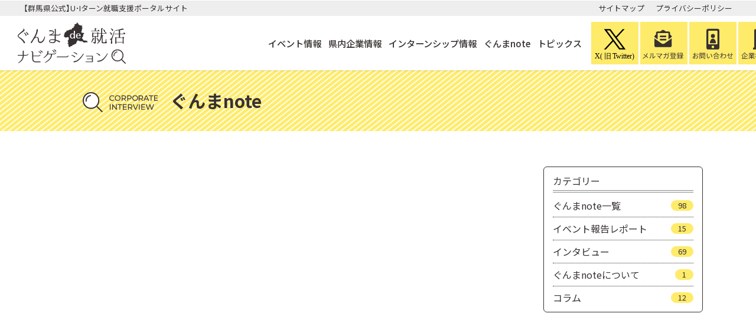

--- FILE ---
content_type: text/html; charset=UTF-8
request_url: https://gunma-shukatsu-navi.jp/gunma-note/id3556/
body_size: 8244
content:
<!doctype html>
<html lang="ja">
<head prefix="og: http://ogp.me/ns# fb: http://ogp.me/ns/fb# article: http://ogp.me/ns/article#">
<meta charset="UTF-8">
<script>
var viewport = document.createElement('meta');
viewport.setAttribute('name', 'viewport');
if(screen.availWidth < 768) {viewport.setAttribute('content', 'width=device-width, initial-scale=1.0');}
else{viewport.setAttribute('content', 'width=1300');}
document.getElementsByTagName('head')[0].appendChild(viewport);
</script>
<meta name="format-detection" content="telephone=no">

<link rel="stylesheet" href="https://cdn.jsdelivr.net/npm/yakuhanjp@3.4.1/dist/css/yakuhanjp.min.css">
<link rel="preconnect" href="https://fonts.googleapis.com">
<link rel="preconnect" href="https://fonts.gstatic.com" crossorigin>
<link href="https://fonts.googleapis.com/css2?family=Noto+Sans+JP:wght@400;500;700&family=Roboto:wght@900&display=swap" rel="stylesheet">

<title>【県内企業を知る③】～柔軟な働き方の事例～ | ぐんま de 就活ナビゲーション</title>
<meta name='robots' content='max-image-preview:large' />
	<style>img:is([sizes="auto" i], [sizes^="auto," i]) { contain-intrinsic-size: 3000px 1500px }</style>
	
<!-- SEO SIMPLE PACK 3.6.2 -->
<meta name="description" content="柔軟な働き方と聞いて、どのようなことを思い浮かべますか？ 働き手のニーズが多様化し、柔軟な働き方の実現が求められる今、多様な視点を取り入れ取り組む群馬の企業はたくさんあります。 今回は企業３社をご紹介！ ＊＊＊＊＊＊＊＊＊＊＊＊＊＊＊＊＊＊">
<link rel="canonical" href="https://gunma-shukatsu-navi.jp/gunma-note/id3556/">
<meta property="og:locale" content="ja_JP">
<meta property="og:type" content="article">
<meta property="og:image" content="https://gunma-shukatsu-navi.jp/wp-content/uploads/2023/03/DSC00769.jpg">
<meta property="og:title" content="【県内企業を知る③】～柔軟な働き方の事例～ | ぐんま de 就活ナビゲーション">
<meta property="og:description" content="柔軟な働き方と聞いて、どのようなことを思い浮かべますか？ 働き手のニーズが多様化し、柔軟な働き方の実現が求められる今、多様な視点を取り入れ取り組む群馬の企業はたくさんあります。 今回は企業３社をご紹介！ ＊＊＊＊＊＊＊＊＊＊＊＊＊＊＊＊＊＊">
<meta property="og:url" content="https://gunma-shukatsu-navi.jp/gunma-note/id3556/">
<meta property="og:site_name" content="ぐんま de 就活ナビゲーション">
<meta name="twitter:card" content="summary_large_image">
<!-- Google Analytics (gtag.js) -->
<script async src="https://www.googletagmanager.com/gtag/js?id=G-LV9V7PQDHW"></script>
<script>
	window.dataLayer = window.dataLayer || [];
	function gtag(){dataLayer.push(arguments);}
	gtag("js", new Date());
	gtag("config", "G-LV9V7PQDHW");
</script>
	<!-- / SEO SIMPLE PACK -->

<style id='classic-theme-styles-inline-css'>
/*! This file is auto-generated */
.wp-block-button__link{color:#fff;background-color:#32373c;border-radius:9999px;box-shadow:none;text-decoration:none;padding:calc(.667em + 2px) calc(1.333em + 2px);font-size:1.125em}.wp-block-file__button{background:#32373c;color:#fff;text-decoration:none}
</style>
<link rel='stylesheet' id='fontawesome-css' href='https://cdnjs.cloudflare.com/ajax/libs/font-awesome/5.13.1/css/all.min.css?ver=5.13.1' media='all' />
<link rel='stylesheet' id='theme-main-css' href='https://gunma-shukatsu-navi.jp/wp-content/themes/shukatsu/style.css?ver=20220322102713' media='all' />
<link rel='stylesheet' id='theme-common-css' href='https://gunma-shukatsu-navi.jp/wp-content/themes/shukatsu/assets/css/common.css?ver=20250226151052' media='all' />
<link rel="icon" href="https://gunma-shukatsu-navi.jp/wp-content/uploads/2022/03/cropped-favicon-32x32.jpg" sizes="32x32" />
<link rel="icon" href="https://gunma-shukatsu-navi.jp/wp-content/uploads/2022/03/cropped-favicon-192x192.jpg" sizes="192x192" />
<link rel="apple-touch-icon" href="https://gunma-shukatsu-navi.jp/wp-content/uploads/2022/03/cropped-favicon-180x180.jpg" />
<meta name="msapplication-TileImage" content="https://gunma-shukatsu-navi.jp/wp-content/uploads/2022/03/cropped-favicon-270x270.jpg" />
</head>

<body class="preload">

<header id="header">
<div class="sitetop">
<div class="w1200">
<p>【群馬県公式】U･Iターン就職支援ポータルサイト</p>

<ul class="menu">
<li><a href="https://gunma-shukatsu-navi.jp/site-map/">サイトマップ</a></li>
<li><a rel="privacy-policy" href="https://gunma-shukatsu-navi.jp/privacy-policy/">プライバシーポリシー</a></li>
</ul>
</div>
</div>
<div class="navi_outer">
<div class="w1300">
<h1><a href="https://gunma-shukatsu-navi.jp/" rel="home"><img src="https://gunma-shukatsu-navi.jp/wp-content/themes/shukatsu/images/site_logo.svg?1" alt=""><span>群馬de就活ナビゲーション</span></a></h1>
<nav id="head_navi">

<ul id="main_navi" class="menu">
<li><a href="/event/">イベント情報</a></li>
<li><a href="/company/">県内企業情報</a></li>
<li class="internship_visible"><a href="/internship/">インターンシップ情報</a></li>
<li><a href="/gunma-note/">ぐんまnote</a></li>
<li><a href="/topics/">トピックス</a></li>
</ul>
</nav>

<div class="info_navi">
<p><a href="https://gunma-shukatsu-navi.jp/x/"><img src="https://gunma-shukatsu-navi.jp/wp-content/themes/shukatsu/images/x-twitter.svg" alt=""></a></p>
<p><a href="https://gunma-shukatsu-navi.jp/newsletter/"><img src="https://gunma-shukatsu-navi.jp/wp-content/themes/shukatsu/images/merumaga.svg" alt=""></a></p>
<p><a href="https://gunma-shukatsu-navi.jp/contact/"><img src="https://gunma-shukatsu-navi.jp/wp-content/themes/shukatsu/images/contact.svg" alt=""></a></p>
<p><a href="https://gunma-shukatsu-navi.jp/member/"><img src="https://gunma-shukatsu-navi.jp/wp-content/themes/shukatsu/images/corporate.svg" alt=""></a></p>
</div>

<div class="headerbtn">
<button id="openbtn"><span></span><span></span><span></span><span>MENU</span></button>
</div>
</div>
</div>
</header>

<div id="sp_navi">
<nav id="pulldown_navi">
<div class="wfull">

<ul class="menu">
<li><a href="/event/">イベント情報</a></li>
<li><a href="/company/">県内企業情報</a></li>
<li class="internship_visible"><a href="/internship/">インターンシップ情報</a></li>
<li><a href="/gunma-note/">ぐんまnote</a></li>
<li><a href="/topics/">トピックス</a></li>
<li><a href="https://gunma-shukatsu-navi.jp/site-map/">サイトマップ</a></li>
<li><a rel="privacy-policy" href="https://gunma-shukatsu-navi.jp/privacy-policy/">プライバシーポリシー</a></li>
</ul>
<div class="info_navi">
<p><a href="https://gunma-shukatsu-navi.jp/x/"><img src="https://gunma-shukatsu-navi.jp/wp-content/themes/shukatsu/images/x-twitter.svg" alt=""></a></p>
<p><a href="https://gunma-shukatsu-navi.jp/newsletter/"><img src="https://gunma-shukatsu-navi.jp/wp-content/themes/shukatsu/images/merumaga.svg" alt=""></a></p>
<p><a href="https://gunma-shukatsu-navi.jp/contact/"><img src="https://gunma-shukatsu-navi.jp/wp-content/themes/shukatsu/images/contact.svg" alt=""></a></p>
</div>
<div class="info_navi">
<p><a href="https://gunma-shukatsu-navi.jp/member/"><img src="https://gunma-shukatsu-navi.jp/wp-content/themes/shukatsu/images/corporate.svg" alt=""></a></p>
</div>
</div>
</nav>
</div><main>

<section id="sub_topics">
<div class="sub_head">
<div class="w1000">
<div class="title_outer"><p class="icon"><img src="https://gunma-shukatsu-navi.jp/wp-content/themes/shukatsu/images/sec_head_icon_interview.svg" alt=""></p><h2 class="title">ぐんまnote</h2></div>
</div>
</div>

<div class="sub_content">
<div class="w1100">
<div class="single_topics slidein">
<article>
<div class="head">
<h3>【県内企業を知る③】～柔軟な働き方の事例～</h3>
<p class="date"><time datetime="2023-03-30T16:35:18+09:00">2023.03.30</time></p>
<p class="cat">
<a href="https://gunma-shukatsu-navi.jp/gn_cat/column/">コラム</a>
</p>
</div>
<div class="content">
<p>柔軟な働き方と聞いて、どのようなことを思い浮かべますか？</p>
<p>働き手のニーズが多様化し、柔軟な働き方の実現が求められる今、多様な視点を取り入れ取り組む群馬の企業はたくさんあります。</p>
<p>今回は企業３社をご紹介！</p>
<p>＊＊＊＊＊＊＊＊＊＊＊＊＊＊＊＊＊＊＊＊＊＊＊＊＊</p>
<h3>■専門家の視点　（社会保険労務士　中野秀人）</h3>
<p><img fetchpriority="high" decoding="async" src="https://gunma-shukatsu-navi.jp/wp-content/uploads/2023/03/5d71f5ce863b3223f6c91115eff15546-e1679032374128.jpg" alt="" width="500" height="509" class="alignnone wp-image-3459 " /></p>
<p>コロナウィルス以降、働く時間だけでなく「働く場所」についての選択肢は広がりました。働く人の生活に即した働き方を提供すること、柔軟な価値観を取り入れることが、企業の強みにもつながるのです。</p>
<p>「働き方改革<span>2</span>．<span>0</span>」では、県内の先進企業の取組みからヒントを貰い、参加者同士（経営者・人事担当者）で語り合い、この先の時代に合った「自社らしい働き方」を探求する学びの場です。</p>
<p>最終回は、「柔軟な働き方」について先進的な取組みをしている<span>3</span>社を、県内中小企業の人事労務コンサルティングをおこなう社会保険労務士の視点を交えてご紹介します。</p>
<p>&nbsp;</p>
<h3>■株式会社群協製作所（継手製造販売、レーザー加工機消耗品製造販売、機械販売）</h3>
<p>群馬県高崎市上大類町<span>392-2</span></p>
<p><span>http://www.gunkyo.co.jp/</span></p>
<p><span><a href="https://gunma-shukatsu-navi.jp/company/id725/">株式会社群協製作所 | ぐんま de 就活ナビゲーション (gunma-shukatsu-navi.jp)</a></span></p>
<p><img decoding="async" src="https://gunma-shukatsu-navi.jp/wp-content/uploads/2023/03/DSC00629-e1679033397832.jpg" alt="" width="500" height="508" class="alignnone wp-image-3496 " /></p>
<ul>
<li>製造業で超フレキシブルな勤務体制！残業ゼロを実現</li>
</ul>
<p><span> </span></p>
<p>製造業と聞くと男性社員が多いイメージですが、群協製作所は、女性<span>60</span>％男性<span>40</span>％構成で、かつ管理職割合も同数です。同社の遠山社長自身がまさに働き方改革の今の時代にあった考え方で生産性の向上や働きやすい環境を重視し、納期の厳しい仕事を断り、社員にとって働きやすい環境を作っています。「多能工」という、一人が何役もの仕事ができることが、誰かが有給を取っても代わりにその仕事ができるということにつながり、残業ほぼ無し、有給が取りやすい環境につながっています。また、子育ての都合で早く帰りたい人の希望に沿った朝６時から１５時までの勤務も可能というフレックスタイム制度も採用しています。</p>
<p>上記の取り組みにより、離職率が大幅に減り、求人数が増加し、さらに自立型社員が増えたそうです。さらにすごいのが、社員のモチベーションが上がり、売上が９年で３倍になったというのだから、令和の時代の経営の理想です。</p>
<p><span> </span></p>
<h3>■株式会社クリハラ（食品製造販売）</h3>
<p>群馬県伊勢崎市境島村<span>3022</span>番地</p>
<p><span>https://kurihara1993.com/</span></p>
<p><span><a href="https://gunma-shukatsu-navi.jp/company/id1237/">株式会社クリハラ | ぐんま de 就活ナビゲーション (gunma-shukatsu-navi.jp)</a></span></p>
<p><img decoding="async" src="https://gunma-shukatsu-navi.jp/wp-content/uploads/2023/03/DSC00662-2-e1679033561762.jpg" alt="" width="535" height="500" class="alignnone wp-image-3497 " /></p>
<ul>
<li>管理職や障害者もリモート勤務！　準社員制度の活用</li>
<li>その結果、人材流出を阻止、発想を変えた人材獲得</li>
</ul>
<p><span> </span></p>
<p>登壇者の岩渕常務取締役は優秀な女性社員が結婚を機に群馬から千葉へ引っ越しすることになり、退職しなければならないと相談があったことがきっかけに、完全フルリモート勤務が実現したと話します。リモート勤務に対応できるように、業務開始時及び業務終了前にチャットで業務の報告をするようにし、出社しなくても業務が行えるようになった。その結果、リモート勤務者は課長に昇進したそうです。</p>
<p>また、障害者もフルリモート勤務で社内<span>SE</span>として働いています。経営陣は直接には一度も会ったことがありませんが、信用を失わないように業務の予定と報告を毎日<span>ZOOM</span>や電話で行っているそうです。リモート勤務だが、生活のリズムを崩さないことと清潔でいることに意識している点も重要だと思いました。</p>
<p>準社員制度は、正社員が家庭の事情等で短時間しか働けない場合と、パートとして働いている人が準社員になる２つのケースがあります。準社員には賞与や退職金もあり、働く人にとってはとてもやりがいを感じる制度です。</p>
<p>上記の取り組みにより、すぐ隣が埼玉県の立地にも関わらず、人材の確保が出来ている素晴らしい会社と感じました。クリハラ流働き方改革は今後もさらに進んでいくのだとおもいます。</p>
<p><span> </span></p>
<h3>■東栄化学工業株式会社（自動車・電気機器・工業用ゴム・医療機器用の各種ゴム部品・製品）</h3>
<p><span>群馬県伊勢崎市香林町</span><span lang="EN-US">2</span><span>丁目</span><span lang="EN-US">1284</span><span>番地</span></p>
<p><span>https://toeikagaku.co.jp/</span></p>
<p><span><a href="https://gunma-shukatsu-navi.jp/company/id1381/">東栄化学工業株式会社 | ぐんま de 就活ナビゲーション (gunma-shukatsu-navi.jp)</a></span></p>
<p><img loading="lazy" decoding="async" src="https://gunma-shukatsu-navi.jp/wp-content/uploads/2023/03/DSC00781-e1679033937360.jpg" alt="" width="500" height="669" class="alignnone wp-image-3498 " /></p>
<ul>
<li>総務人事担当者が取り組んだ新規事業への挑戦！</li>
<li>やれば出来ると会社全体の自信につながった。求人の応募者数増！</li>
</ul>
<p><span> </span></p>
<p>自動車、電気機器、工業用のゴム部品の製造業が、全く異分野の医療機器用のゴム部品製造に取り組み成功を収めた新規事業の話をうかがいましたが、この取組に挑んだのが総務部長でもある関康貴氏だったことに、とてもびっくりしました。</p>
<p>取り組み初めてから１年、何も進んでいない時、ここで普通なら諦めるところですが、県庁へ相談したことをきっかけに活路を見出したそうです。ここで医療コーディネーターを紹介され参入の道筋の指導を受けます。製品はできるものの仕事がない状態も、ここで諦めず、県からビジネスマッチングを紹介され、地道にアピールすることで受注に繋がったそうです。</p>
<p>全くの異分野への挑戦を会社が認めたことも素晴らしいのですが、結果として自動車分野に加え医療分野という２本の柱ができ、経営のリスク分散が図られたことになりました。自動車分野のみでなく医療分野でも社会に貢献しているという事は、社員のモチベーションに繋がり、求人に対して女性の応募が増えたそうです。この話を聞いていた経営者の参加者は「うちの会社にもこういう人が是非出てきてほしい」と呟いていました。</p>
<p><span> </span></p>
<h3>学生ライターの視点　高崎経済大学<span>2</span>年　上野さん</h3>
<p><img loading="lazy" decoding="async" src="https://gunma-shukatsu-navi.jp/wp-content/uploads/2023/03/23cc9aacdd4c7429c1fc8f3a0a33d657-e1679029188992.jpg" alt="" width="500" height="616" class="alignnone wp-image-3458 " /></p>
<p>群馬県新しい働き方導入支援事業 働き方改革<span>2.0</span>を、学生ライターとして見学させていただきました。これから就活を迎える学生の視点から、セミナーで新鮮に感じたことを前回、前々回に引き続きお届けします！</p>
<p>&nbsp;</p>
<p>今回は製造業を中心とした先行事例の共通点を「柔軟な環境づくり」と「多様な選択肢」の<span>2</span>つの視点からご紹介します！</p>
<p>&nbsp;</p>
<p><span style="color: #000080;">柔軟な環境づくり</span></p>
<p>残業なしやフレックスタイム制といった制度を導入する際の障害になるのは、労働力の穴を埋めるための取り組みです。自分が就活をするとき、残業なしで好きな時間に働くことができる企業を選びたいひとがほとんどかと思いますが、簡単にうまくいかないのにはそれなりの理由があります。そんななかで「フルリモート化」に成功したクリハラの岩渕様は、『数字としての結果を求めることにこだわった』ことが業務の効率化につながったと話していました。また、「残業ゼロ」に成功した群協製作所の遠山様によると、労働力の穴を埋めることも必要だけれども、それ以前に『社員の希望を社長がどれだけ吸い上げることができるか』が大切だと述べられていて、会場全体が納得した様子でした。</p>
<p>&nbsp;</p>
<p><span style="color: #000080;">多様な選択肢に対応する</span></p>
<p>制度が整っているだけではなく、会社が情勢に合わせて柔軟に対応できるかどうかも学生としては就活の際に重視したいポイントですが、その点で新規事業への挑戦に成功した東栄化学工業の関様に話していただいた内容は、それまでとは少し毛色の違う「県や支援機関に相談する」というものでした。制度や取り組みだけにとどまらず、一会社としての方向性にも多様性の観点を取り入れていて、今までなかった視点に気づかされました。</p>
<p>&nbsp;</p>
</div>
</article>

<table class="page_navi">
<tr>
<td><a href="https://gunma-shukatsu-navi.jp/gunma-note/id3554/" rel="prev"><i class="fas fa-chevron-circle-left"></i> 前の記事へ</a></td>
<td><a href="https://gunma-shukatsu-navi.jp/gunma-note/id3561/" rel="next">次の記事へ <i class="fas fa-chevron-circle-right"></i></a></td>
</tr>
</table>

</div>

<aside class="side slidein">
<p>カテゴリー</p>
<ul class="cat_list">
<li><a href="https://gunma-shukatsu-navi.jp/gunma-note/"><span>ぐんまnote一覧</span><span class="count">98</span></a></li>
<li><a href="https://gunma-shukatsu-navi.jp/gn_cat/renew/"><span>イベント報告レポート</span><span class="count">15</span></a></li>
<li><a href="https://gunma-shukatsu-navi.jp/gn_cat/interview02/"><span>インタビュー</span><span class="count">69</span></a></li>
<li><a href="https://gunma-shukatsu-navi.jp/gn_cat/%e3%81%90%e3%82%93%e3%81%benote%e3%81%ab%e3%81%a4%e3%81%84%e3%81%a6/"><span>ぐんまnoteについて</span><span class="count">1</span></a></li>
<li><a href="https://gunma-shukatsu-navi.jp/gn_cat/column/"><span>コラム</span><span class="count">12</span></a></li>
</ul>
</aside>

</div>
</div>

</section>

</main>

<footer id="footer">
<div class="w1200">
<div class="footer_outer">
<div class="footer_logo">
<p class="logotext">【群馬県公式】U･Iターン就職支援ポータルサイト</p>
<p class="logo"><a href="https://gunma-shukatsu-navi.jp/" rel="home"><img src="https://gunma-shukatsu-navi.jp/wp-content/themes/shukatsu/images/site_logo.svg?1" alt=""><span>群馬de就活ナビゲーション</span></a></p>
</div>
<div>
<div class="footer_btn">
<p><a href="https://gunma-shukatsu-navi.jp/newsletter/"><img src="https://gunma-shukatsu-navi.jp/wp-content/themes/shukatsu/images/footer_linkbtn1.svg?3" alt=""></a></p>
<p><a href="https://gunma-shukatsu-navi.jp/contact/"><img src="https://gunma-shukatsu-navi.jp/wp-content/themes/shukatsu/images/footer_linkbtn2.svg?3" alt=""></a></p>
<p><a href="https://gunma-shukatsu-navi.jp/member/"><img src="https://gunma-shukatsu-navi.jp/wp-content/themes/shukatsu/images/footer_linkbtn3.svg?3" alt=""></a></p>
</div>
<div class="footer_navi_container">
<ul id="footer_navi" class="menu">
<li><a href="/event/">イベント情報</a></li>
<li><a href="/company/">県内企業情報</a></li>
<li class="internship_visible"><a href="/internship/">インターンシップ情報</a></li>
<li><a href="/gunma-note/">ぐんまnote</a></li>
<li><a href="/topics/">トピックス</a></li>
<li><a href="https://gunma-shukatsu-navi.jp/link/">関連リンク集</a></li>
<li><a href="https://gunma-shukatsu-navi.jp/site-map/">サイトマップ</a></li>
<li><a rel="privacy-policy" href="https://gunma-shukatsu-navi.jp/privacy-policy/">プライバシーポリシー</a></li>
</ul>
</div>
</div>
</div>
<p class="copyright"><small>&copy; 2026 ぐんま de 就活ナビゲーション</small></p>
</div>
</footer>
<p id="xlink"><a href="https://twitter.com/g_turn_gunma" target="_brank"><img src="https://gunma-shukatsu-navi.jp/wp-content/themes/shukatsu/images/x-banner.png" alt=""></a></p>
<p id="backtop"><a href="#top"><i class="fas fa-chevron-up"></i><span>TOP</span></a></p>
<script type="speculationrules">
{"prefetch":[{"source":"document","where":{"and":[{"href_matches":"\/*"},{"not":{"href_matches":["\/wp-*.php","\/wp-admin\/*","\/wp-content\/uploads\/*","\/wp-content\/*","\/wp-content\/plugins\/*","\/wp-content\/themes\/shukatsu\/*","\/*\\?(.+)"]}},{"not":{"selector_matches":"a[rel~=\"nofollow\"]"}},{"not":{"selector_matches":".no-prefetch, .no-prefetch a"}}]},"eagerness":"conservative"}]}
</script>
<script src="https://ajax.googleapis.com/ajax/libs/jquery/3.4.1/jquery.min.js?ver=3.4.1" id="jquery-js"></script>
<script src="https://gunma-shukatsu-navi.jp/wp-content/themes/shukatsu/assets/js/common.js?ver=20250226143615" id="theme-commonjs-js"></script>


<div class="popup_bg"></div>

</body>
</html>


--- FILE ---
content_type: text/css
request_url: https://gunma-shukatsu-navi.jp/wp-content/themes/shukatsu/style.css?ver=20220322102713
body_size: 61
content:
/*!
Theme Name: 群馬de就活ナビゲーション
Author: DesignWorkPlus LLC.  https://designworkplus.jp/
Description: gunma de shukatsu Theme
Version: 1.0.0
*/


--- FILE ---
content_type: application/javascript
request_url: https://gunma-shukatsu-navi.jp/wp-content/themes/shukatsu/assets/js/common.js?ver=20250226143615
body_size: 5298
content:
jQuery(window).on('load',function(){
//if(jQuery(window).width()>750){
jQuery('body').removeClass('preload');
//}
jQuery('body,html').stop().animate({ scrollTop: 1 }, 0);
jQuery('main').css({'padding-top':jQuery('header').height()});
var urlHash = location.hash;
if(urlHash) {
jQuery('body,html').stop().scrollTop(0);
setTimeout(function(){
target = jQuery(urlHash);
if (target.length) {
var position = target.offset().top - jQuery('header').height();
}
jQuery('body,html').stop().animate({scrollTop:position}, 600);
}, 0);
}
});


jQuery(document).ready(function(){


jQuery('#sample_popup .close p').click(function(){
jQuery('#sample_popup').hide();
});



/*urlHash = location.hash;
if(urlHash) {
jQuery('body,html').stop().scrollTop(0);
setTimeout(function(){
target = jQuery(urlHash);
if (target.length) {
var position = target.offset().top - jQuery('header').height()-50;
}
jQuery('body,html').stop().animate({scrollTop:position}, 600);
}, 0);
}*/
jQuery('a[href^="#"]').click(function() {
var href= jQuery(this).attr("href");
var target = jQuery(href);
//target = jjQuery(href == "#" || href == "" ? 'html' : href);
if (target.length) {
var position = target.offset().top - jQuery('header').height();
}
jQuery('body,html').stop().animate({scrollTop:position}, 600);
});

/*ankerlink Smooth scroll*/
/*jQuery('a[href^="#"]').on("click", function() {
var href= jQuery(this).attr("href");
var target = jQuery(href == "#" || href == "" ? 'html' : href);
var position = target.offset().top;//-jQuery('header').outerHeight()-20;
jQuery('body,html').stop().animate({scrollTop:position}, 600);
return false;
});*/

/*sp menu open &close*/
jQuery('#openbtn').on("click", function() {
if(jQuery('#sp_navi').css('display')=='block'){
jQuery('#sp_navi').slideUp(200);
jQuery('#openbtn span:nth-of-type(1)').css({'transform':'translateX(-50%) rotate(0deg)'}).delay(100).queue(function() {
jQuery(this).animate({'top':'13px'},100).dequeue();
});
jQuery('#openbtn span:nth-of-type(3)').css({'transform':'translateX(-50%) rotate(0deg)'}).delay(100).queue(function() {
jQuery(this).animate({'top':'31px'},100).dequeue();
});
jQuery('#openbtn span:nth-of-type(2)').delay(200).fadeIn(100);
jQuery('#openbtn span:nth-of-type(4)').text('MENU');
//return_scroll();
}else{
jQuery('#sp_navi').slideDown(200);
jQuery('#pulldown_navi>div').scrollTop(0);
//jQuery('#openbtn').html('<i class="fas fa-times"></i>');
jQuery('#openbtn span:nth-of-type(1)').animate({'top':'22px'},100).delay(200).queue(function() {
jQuery(this).css({'transform':'translateX(-50%) rotate(45deg)'}).dequeue();
});
jQuery('#openbtn span:nth-of-type(3)').animate({'top':'22px'},100).delay(200).queue(function() {
jQuery(this).css({'transform':'translateX(-50%) rotate(-45deg)'}).dequeue();
});
jQuery('#openbtn span:nth-of-type(2)').delay(200).fadeOut(100);
jQuery('#openbtn span:nth-of-type(4)').text('CLOSE');
//no_scroll();
}
});

if(jQuery(window).width()<750){
jQuery('#pulldown_navi ul.sub-menu').parent('li').addClass('has-submenu');
jQuery('#pulldown_navi li.has-submenu>a').append('<div class="subdown"><i class="fas fa-plus-circle"></i></div>');
jQuery('#pulldown_navi .subdown').on("click", function() {
if(jQuery(this).parent('a').next('ul.sub-menu').css('display')=='block'){
jQuery(this).parent('a').next('ul.sub-menu').slideUp(200);
jQuery(this).html('<i class="fas fa-plus-circle"></i>');
}else{
jQuery(this).parent('a').next('ul.sub-menu').slideDown(200);
jQuery(this).html('<i class="fas fa-minus-circle"></i>');
}
return false;
});
}


/*front page slide photo*/
if(jQuery('body').attr('id')=="toppage"){
	jQuery('.slide').slick({
		dots:true,
		arrows:true,
		autoplaySpeed: 5000,
		speed: 1800, fade: false,
		autoplay: true,swipe: true,
		pauseOnFocus: false,
		pauseOnHover: false, /*adaptiveHeight: true,*/
	});
}


		/*backtotop Smooth scroll*/
	jQuery('#backtop').on("click", function () {
		jQuery('body,html').stop().animate({ scrollTop: 0 }, 800);
		return false;
	});
	/*backtotop show hide */
	jQuery(window).on('scroll', function () {
		if (jQuery(this).scrollTop() > 700) {
		if(jQuery(window).width()<750){
		jQuery('#backtop').css({ 'bottom': '30px' });
		}else{
		jQuery('#backtop').css({ 'bottom': '20px' });
		}
			
		} else {
			jQuery('#backtop').css({ 'bottom': '' });
		}
	});
	

	/*xlink show hide */
	jQuery(window).on('scroll', function () {
		if (jQuery(this).scrollTop() > 600) {
		if(jQuery(window).width()<650){
		jQuery('#xlink').css({ 'bottom': '90px' });
		}else{
		jQuery('#xlink').css({ 'bottom': '80px' });
		}
			
		} else {
			jQuery('#xlink').css({ 'bottom': '' });
		}
	});


var startPos;
jQuery(window).on('scroll',function(){
winScrollTop = jQuery(this).scrollTop();
if (winScrollTop >= startPos) {
if(winScrollTop >= 200 && jQuery('#sp_navi').css('display')=='none'){
jQuery('header').css({'transform':'translateY(-100%)'});
}
} else {
jQuery('header').css({'transform':'translateY(0)'});
}
startPos = winScrollTop;
});


jQuery('.search_panel_area .title').on("click", function () {
if(jQuery(this).next('.search_panel').css('display')=='block'){
jQuery(this).next('.search_panel').slideUp(200);
jQuery(this).children('span').html('<i class="fas fa-plus"></i>');
}else{
jQuery(this).next('.search_panel').slideDown(200);
jQuery(this).children('span').html('<i class="fas fa-minus"></i>');
}
});

/*autoHeight =jQuery('.gturn_panel_area .gturn_panel').css('height', 'auto').height();
jQuery('.gturn_panel_area .gturn_panel').css('height', '210');
jQuery('.gturn_panel_area .gturn_panel').addClass('short');
jQuery('.gturn_panel_area .single_title').on("click", function () {
if(jQuery(this).next('.gturn_panel').innerHeight()==210){
jQuery(this).next('.gturn_panel').animate({'height':autoHeight},200);
jQuery(this).children('span').html('<i class="fas fa-minus"></i>');
jQuery(this).next('.gturn_panel').removeClass('short');
}else{
jQuery(this).next('.gturn_panel').animate({'height':'210'},200);
jQuery(this).children('span').html('<i class="fas fa-plus"></i>');
jQuery(this).next('.gturn_panel').addClass('short');
}


});*/




	
jQuery('span.ninsho_popup').on("click", function () {
jQuery('.popup_msg[data-popup="ninsho"]').fadeIn(400);
jQuery('.popup_bg').fadeIn(400);
});
jQuery('span.gturn_popup').on("click", function () {
jQuery('.popup_msg[data-popup="gturn"]').fadeIn(400);
jQuery('.popup_bg').fadeIn(400);
});
jQuery('.popup_msg .close').on("click", function () {
var popupname = jQuery(this).parent('div').data('popup');
if(popupname!=""){
jQuery('.popup_area input[data-'+popupname+'_areaname]:checked').prop("checked", false).change();
jQuery('.map_result_'+popupname+' .select_area_value').each(function() {
var val4 = jQuery(this).data('selectvalue');
jQuery('.popup_area input[data-'+popupname+'_areaname="'+val4+'"]').prop("checked", true).change();
jQuery('.popup_area input').change();
});
}
jQuery('.popup_msg').fadeOut(100);
jQuery('.popup_bg').fadeOut(100);
});

jQuery('.popup_area_select').on("click", function () {
var val3 = jQuery(this).data('areaselect');
jQuery('.popup_msg[data-popup="'+val3+'"]').fadeIn(400);
jQuery('.popup_area .flex').scrollTop(0);
jQuery('.popup_bg').fadeIn(400);
});


jQuery('[data-popup="event"] .popup_area .mapcheck').on("click", function () {
jQuery('.map_result_event').empty();
jQuery('[data-popup="event"] .popup_area input:checkbox:checked').each(function() {
var val = jQuery(this).data('event_areaname');
jQuery('.map_result_event').append('<span class="select_area_value" data-selectvalue="'+val+'">'+val+'<i class="fas fa-times-circle"></i></span>');
});
jQuery('.popup_msg').fadeOut(100);
jQuery('.popup_bg').fadeOut(100);
});

jQuery('[data-popup="company"] .popup_area .mapcheck').on("click", function () {
jQuery('.map_result_company').empty();
jQuery('[data-popup="company"] .popup_area input:checkbox:checked').each(function() {
val = jQuery(this).data('company_areaname');
jQuery('.map_result_company').append('<span class="select_area_value" data-selectvalue="'+val+'">'+val+'<i class="fas fa-times-circle"></i></span>');
});
jQuery('.popup_msg').fadeOut(100);
jQuery('.popup_bg').fadeOut(100);
});

jQuery('[data-popup="internship"] .popup_area .mapcheck').on("click", function () {
jQuery('.map_result_internship').empty();
jQuery('[data-popup="internship"] .popup_area input:checkbox:checked').each(function() {
val = jQuery(this).data('internship_areaname');
jQuery('.map_result_internship').append('<span class="select_area_value" data-selectvalue="'+val+'">'+val+'<i class="fas fa-times-circle"></i></span>');
});
jQuery('.popup_msg').fadeOut(100);
jQuery('.popup_bg').fadeOut(100);
});


jQuery(document).on("click", ".map_result_event .select_area_value i", function(){
var val2 = jQuery(this).parent('.select_area_value').data('selectvalue');
jQuery('.popup_area input[data-event_areaname="'+val2+'"]').prop("checked", false).change();
jQuery(this).parent('.select_area_value').fadeOut(200,function(){jQuery(this).remove();});
});
jQuery(document).on("click", ".map_result_company .select_area_value i", function(){
var val2 = jQuery(this).parent('.select_area_value').data('selectvalue');
jQuery('.popup_area input[data-company_areaname="'+val2+'"]').prop("checked", false).change();
jQuery(this).parent('.select_area_value').fadeOut(200,function(){jQuery(this).remove();});
});
jQuery(document).on("click", ".map_result_internship .select_area_value i", function(){
var val2 = jQuery(this).parent('.select_area_value').data('selectvalue');
jQuery('.popup_area input[data-internship_areaname="'+val2+'"]').prop("checked", false).change();
jQuery(this).parent('.select_area_value').fadeOut(200,function(){jQuery(this).remove();});
});


jQuery('input[type=checkbox][value="all"]').change(function() {
if(jQuery(this).prop('checked')){
jQuery(this).closest('.popup_area').find('input[type=checkbox][value="tyumou"],input[type=checkbox][value="seimou"],input[type=checkbox][value="hokumou"],input[type=checkbox][value="toumou"]').prop("checked", false).change();
jQuery(this).closest('.popup_area').find('.parent').find('input').prop("checked", false).change();
jQuery(this).closest('.popup_area').find('.child').find('input').prop("checked", false).change();
jQuery(this).closest('.popup_area').find('.parent').css({'pointer-events':'none','opacity':'0.8'});
jQuery(this).closest('.popup_area').find('.child').css({'pointer-events':'none','opacity':'0.8'});
jQuery(this).closest('.parent').css({'pointer-events':'auto','opacity':'1'});
jQuery(this).prop("checked", true);
}else{
jQuery(this).closest('.popup_area').find('.parent').css({'pointer-events':'auto','opacity':'1'});
jQuery(this).closest('.popup_area').find('.child').css({'pointer-events':'auto','opacity':'1'});
}
});

jQuery('input[type=checkbox][value="tyumou"],input[type=checkbox][value="seimou"],input[type=checkbox][value="hokumou"],input[type=checkbox][value="toumou"]').change(function() {
if(jQuery(this).prop('checked')){
jQuery(this).closest('.parent').next('.child').find('input').prop("checked", false).change();
jQuery(this).closest('.parent').next('.child').css({'pointer-events':'none','opacity':'0.8'});
}else{
jQuery(this).closest('.parent').next('.child').css({'pointer-events':'auto','opacity':'1'});
}
});








/*internship_search*/
var internship_search_link=jQuery('.internship_search_link').attr('href');
function internship_searchpanel(){
var internship_search_action="",internship_search_area_value=[],internship_search_month_value=[],internship_search_genre_value=[],internship_search_kind_value=[],internship_search_oubo_value=[],internship_search_jissikikan_value=[];
jQuery('[data-search_panel="internship"] .popup_area input[type="checkbox"]:checked').each(function() {
internship_search_area_value.push(jQuery(this).val());
});
jQuery('[data-search_panel="internship"] .month input[type="checkbox"]:checked').each(function() {
internship_search_month_value.push(jQuery(this).val());
});
jQuery('[data-search_panel="internship"] .genre input[type="checkbox"]:checked').each(function() {
internship_search_genre_value.push(jQuery(this).val());
});
jQuery('[data-search_panel="internship"] .sonota input[type="checkbox"]:checked').each(function() {
internship_search_kind_value.push(jQuery(this).val());
});
jQuery('[data-search_panel="internship"] .oubo input[type="checkbox"]:checked').each(function() {
internship_search_oubo_value.push(jQuery(this).val());
});
jQuery('[data-search_panel="internship"] .intern_kikan input[type="checkbox"]:checked').each(function() {
internship_search_jissikikan_value.push(jQuery(this).val());
});
var words=jQuery('[data-search_panel="internship"]').find('.keyword input').val();
if(internship_search_area_value.length){
internship_search_action=internship_search_action+'&area='+internship_search_area_value;
}
if(internship_search_month_value.length){
internship_search_action=internship_search_action+'&month='+internship_search_month_value;
}
if(internship_search_genre_value.length){
internship_search_action=internship_search_action+'&genre='+internship_search_genre_value;
}
if(internship_search_kind_value.length){
internship_search_action=internship_search_action+'&kind='+internship_search_kind_value;
}
if(internship_search_oubo_value.length){
internship_search_action=internship_search_action+'&oubo='+internship_search_oubo_value;
}
if(internship_search_jissikikan_value.length){
internship_search_action=internship_search_action+'&kikan='+internship_search_jissikikan_value;
}
if(internship_search_action!="" || words!=""){internship_search_action='?keyword='+words+internship_search_action;}
jQuery('.internship_search_link').attr('href',internship_search_link+internship_search_action);
}

/*event_search*/
var event_search_link=jQuery('.event_search_link').attr('href');
function event_searchpanel(){
var event_search_action="",event_search_area_value=[],event_search_month_value=[],event_search_target_value=[];
jQuery('[data-search_panel="event"] .popup_area input[type="checkbox"]:checked').each(function() {
event_search_area_value.push(jQuery(this).val());
});
jQuery('[data-search_panel="event"] .month input[type="checkbox"]:checked').each(function() {
event_search_month_value.push(jQuery(this).val());
});
jQuery('[data-search_panel="event"] .target input[type="checkbox"]:checked').each(function() {
event_search_target_value.push(jQuery(this).val());
});
var words=jQuery('[data-search_panel="event"]').find('.keyword input').val();
if(event_search_area_value.length){
event_search_action=event_search_action+'&area='+event_search_area_value;
}
if(event_search_month_value.length){
event_search_action=event_search_action+'&month='+event_search_month_value;
}
if(event_search_target_value.length){
event_search_action=event_search_action+'&target='+event_search_target_value;
}
if(event_search_action!="" || words!=""){event_search_action='?keyword='+words+event_search_action;}
jQuery('.event_search_link').attr('href',event_search_link+event_search_action);
}

/*company_search*/
var company_search_link=jQuery('.company_search_link').attr('href');
function company_searchpanel(){
var company_search_action="",company_search_area_value=[],company_search_sonota_value=[],company_search_genre_value=[],company_search_intern_value=[],company_search_shougakukin_value=[];
jQuery('[data-search_panel="company"] .popup_area input[type="checkbox"]:checked').each(function() {
company_search_area_value.push(jQuery(this).val());
});
jQuery('[data-search_panel="company"] .sonota input[type="checkbox"]:checked').each(function() {
company_search_sonota_value.push(jQuery(this).val());
});
jQuery('[data-search_panel="company"] .intern_info input[type="checkbox"]:checked').each(function() {
company_search_intern_value.push(jQuery(this).val());
});
jQuery('[data-search_panel="company"] .genre input[type="checkbox"]:checked').each(function() {
company_search_genre_value.push(jQuery(this).val());
});
jQuery('[data-search_panel="company"] .shougakukin input[type="checkbox"]:checked').each(function() {
company_search_shougakukin_value.push(jQuery(this).val());
});
var words=jQuery('[data-search_panel="company"]').find('.keyword input').val();
if(company_search_area_value.length){
company_search_action=company_search_action+'&area='+company_search_area_value;
}
if(company_search_sonota_value.length){
company_search_action=company_search_action+'&sonota='+company_search_sonota_value;
}
if(company_search_intern_value.length){
company_search_action=company_search_action+'&intern='+company_search_intern_value;
}
if(company_search_genre_value.length){
company_search_action=company_search_action+'&genre='+company_search_genre_value;
}
if(company_search_shougakukin_value.length){
company_search_action=company_search_action+'&shougakukin='+company_search_shougakukin_value;
}
if(company_search_action!="" || words!=""){company_search_action='?keyword='+words+company_search_action;}
jQuery('.company_search_link').attr('href',company_search_link+company_search_action);
}

jQuery('[data-search_panel="internship"] input[type="checkbox"]').on("change", function () {
internship_searchpanel();
});
jQuery('[data-search_panel="internship"] .keyword input').on("input", function () {
internship_searchpanel();
});
jQuery('[data-search_panel="event"] input[type="checkbox"]').on("change", function () {
event_searchpanel();
});
jQuery('[data-search_panel="event"] .keyword input').on("input", function () {
event_searchpanel();
});
jQuery('[data-search_panel="company"] input[type="checkbox"]').on("change", function () {
company_searchpanel();
});
jQuery('[data-search_panel="company"] .keyword input').on("input", function () {
company_searchpanel();
});

/*searchresult checkbox*/
jQuery('[data-search_panel="internship"] input[type="checkbox"]').prop('checked',false).change();
jQuery('[data-search_panel="internship"]').find('.keyword input').val(getParam('keyword'));
var checkvalue = (getParam('area')+','+getParam('month')+','+getParam('genre')+','+getParam('kind')+','+getParam('oubo')+','+getParam('kikan')).split(",");
for( var i=0 ; i<checkvalue.length ; i++ ) {
jQuery('[data-search_panel="internship"] input[value="'+checkvalue[i]+'"]').prop('checked',true).change();
var vala = jQuery('[data-search_panel="internship"] input[value="'+checkvalue[i]+'"]').data('internship_areaname');
if(vala){
jQuery('[data-search_panel="internship"] .map_result_internship').append('<span class="select_area_value" data-selectvalue="'+vala+'">'+vala+'<i class="fas fa-times-circle"></i></span>');
}
}
/*searchresult checkbox*/
jQuery('[data-search_panel="event"] input[type="checkbox"]').prop('checked',false).change();
jQuery('[data-search_panel="event"]').find('.keyword input').val(getParam('keyword'));
var checkvalue = (getParam('area')+','+getParam('month')+','+getParam('target')).split(",");
for( var i=0 ; i<checkvalue.length ; i++ ) {
jQuery('[data-search_panel="event"] input[value="'+checkvalue[i]+'"]').prop('checked',true).change();
var vala = jQuery('[data-search_panel="event"] input[value="'+checkvalue[i]+'"]').data('event_areaname');
if(vala){
jQuery('[data-search_panel="event"] .map_result_event').append('<span class="select_area_value" data-selectvalue="'+vala+'">'+vala+'<i class="fas fa-times-circle"></i></span>');
}
}
/*searchresult checkbox*/
jQuery('[data-search_panel="company"] input[type="checkbox"]').prop('checked',false).change();
jQuery('[data-search_panel="company"]').find('.keyword input').val(getParam('keyword'));
var checkvalue = (getParam('area')+','+getParam('sonota')+','+getParam('genre')+','+getParam('intern')+','+getParam('shougakukin')).split(",");
for( var i=0 ; i<checkvalue.length ; i++ ) {
jQuery('[data-search_panel="company"] input[value="'+checkvalue[i]+'"]').prop('checked',true).change();
var vala = jQuery('[data-search_panel="company"] input[value="'+checkvalue[i]+'"]').data('company_areaname');
if(vala){
jQuery('[data-search_panel="company"] .map_result_company').append('<span class="select_area_value" data-selectvalue="'+vala+'">'+vala+'<i class="fas fa-times-circle"></i></span>');
}
}

/*search initial*/
/*if(!jQuery(location).attr('search')){
jQuery('input[type=checkbox]').each(function() {
var countnum=jQuery(this).next('label').data('count');
if(countnum && countnum>0){
jQuery(this).prop("checked", true).change();
}
});
jQuery('input[type=checkbox]#event_all').prop("checked", true).change();
jQuery('input[type=checkbox]#internship_all').prop("checked", true).change();
jQuery('input[type=checkbox]#company_all').prop("checked", true).change();
jQuery('.map_result_event').append('<span class="select_area_value" data-selectvalue="全ての開催場所">全ての開催場所<i class="fas fa-times-circle"></i></span>');
jQuery('.map_result_internship').append('<span class="select_area_value" data-selectvalue="全てのエリア">全てのエリア<i class="fas fa-times-circle"></i></span>');
jQuery('.map_result_company').append('<span class="select_area_value" data-selectvalue="全てのエリア">全てのエリア<i class="fas fa-times-circle"></i></span>');
}*/

/*jQuery('[data-search_panel="internship"] .popup_area input:checkbox:checked').each(function() {
var vala = jQuery(this).data('internship_areaname');
jQuery('[data-popup="internship"] .map_result_internship').append('<span class="select_area_value" data-selectvalue="'+vala+'">'+vala+'<i class="fas fa-times-circle"></i></span>');
});*/
	/*pagenation*/
if(jQuery('.archivelist.result').length){
jQuery('.archivelist ul').pagination({
itemElement:'> li',
paginationClassName:'pagination_fix',
onePageOnlyDisplay:false,
ellipsisMode:true,displayItemCount:10,setPagination:jQuery('.pagesetting'),
ellipsisMaxPageNumber:5,
pageNumberDisplayNumber:7,
bothEndsBtnHideDisplay:true,
prevBtnText:'<i class="fas fa-angle-left"></i>',
nextBtnText:'<i class="fas fa-angle-right"></i>',
ellipsisText:'…',
changeStartCallback : function() {
resultpage=jQuery('.archivelist.result').offset().top-jQuery('#header').height()-20;
jQuery('body,html').stop().animate({ scrollTop: resultpage }, 200);
if(jQuery('.gturn_panel').css('display')=='block'){
jQuery('.gturn_panel_area .single_title').click();
}
}
});
}

jQuery('.form-table .confirmck label').prepend('<input type="checkbox">');

jQuery('.form-table .confirmck input[type="checkbox"]').prop('checked',false);
//jQuery('.mw_wp_form_preview .confirmck input[type="checkbox"]').prop('checked',true);
jQuery('.form-table .confirmck input[type="checkbox"]').on("change", function () {
if(jQuery(this).prop('checked')){
jQuery('.form-table .btn_area button:not([name="submitBack"])').removeClass('disabled');
}else{
jQuery('.form-table .btn_area button:not([name="submitBack"])').addClass('disabled');
}
});
	
		/*scroll slidein block*/
	jQuery(window).on('scroll load', function () {
			if(jQuery(window).width()<750){posifix=30;}else{posifix=140;}
		var scposi = jQuery(this).scrollTop();
		jQuery(".slidein").each(function () {
			var item = jQuery(this);
			if (scposi > item.offset().top - jQuery(window).height() + posifix) {
			if(item.hasClass('disabled')){
			item.css({ 'transform': 'unset', 'opacity': '0.7' });
			}else{
				item.css({ 'transform': 'unset', 'opacity': '1' });
				}
			}
		});
	});
	
	
	
	
});/*一番上のjQuery ready functionの閉じカッコ*/



/*touch device :hover change to :active*/
document.getElementsByTagName('body')[0].setAttribute('ontouchstart','');
addEventListener('DOMContentLoaded', function(){
    if( isTouchDevice() ){
        for( var i in document.styleSheets ) if( document.styleSheets.hasOwnProperty(i) ){
            deleteRuleHover(document.styleSheets[i]);
        }
    }
    function isTouchDevice() {
       // return 'ontouchstart' in document.documentElement || navigator.maxTouchPoints || navigator.msMaxTouchPoints;
		return "ontouchstart" in window || window.DocumentTouch && document instanceof DocumentTouch;
    }
    function deleteRuleHover( styleSheet ){
        try{
            var rules = styleSheet.cssRules || styleSheet.rules;
            if( rules ){
                for( var i=rules.length; i--; ){
                    var text = rules[i].selectorText;
                    if( /:hover/.test(text) ){
					//styleSheet.deleteRule(i);
					rules[i].selectorText= rules[i].selectorText.replace(':hover', ':active');
                    }
                }
                for( var i=rules.length; i--; ) deleteRuleHover(rules[i]);
            }
        }
        catch(ex){
        }
    }
});

function getParam(name, url) {
    if (!url) url = window.location.href;
    name = name.replace(/[\[\]]/g, "\\$&");
    var regex = new RegExp("[?&]" + name + "(=([^&#]*)|&|#|$)"),
        results = regex.exec(url);
    if (!results) return null;
    if (!results[2]) return '';
    return decodeURIComponent(results[2].replace(/\+/g, " "));
}

--- FILE ---
content_type: image/svg+xml
request_url: https://gunma-shukatsu-navi.jp/wp-content/themes/shukatsu/images/site_logo.svg?1
body_size: 6116
content:
<svg xmlns="http://www.w3.org/2000/svg" viewBox="0 0 181.88 69.6">
  <defs>
    <style>
      .cls-1 {
        fill: #373131;
      }

      .cls-2 {
        fill: #fff;
      }
    </style>
  </defs>
  <g id="レイヤー_2" data-name="レイヤー 2">
    <g id="レイヤー_1-2" data-name="レイヤー 1">
      <path class="cls-1" d="M181.66,68.31l-6-6a.67.67,0,0,0-.25-.16,10.12,10.12,0,1,0-7.62,3.47,10,10,0,0,0,6.63-2.49.85.85,0,0,0,.17.25l6,6a.76.76,0,0,0,1.07-1.07Z"/>
      <path class="cls-2" d="M161.72,61.61a8.61,8.61,0,1,1,12.17,0A8.61,8.61,0,0,1,161.72,61.61Z"/>
      <g>
        <path class="cls-1" d="M123.62,32.81a19.11,19.11,0,0,0,2.59-6.26.41.41,0,0,1,.61-.29c1.33.5,2,.94,2,1.32s-.38.41-1.14.47a14.85,14.85,0,0,1-3.41,5.26c-.21.21-.41.24-.59.06S123.47,33.05,123.62,32.81Zm6-18.86V10a.4.4,0,0,1,.47-.44c1.62.06,2.41.29,2.41.64s-.41.5-1.2.8v3h3.14l1.12-1.52a.4.4,0,0,1,.67,0,14,14,0,0,1,1.26,1.44.44.44,0,0,1,0,.61c-.08.18-.23.24-.5.24h-13a.51.51,0,0,1-.53-.38c-.06-.21.12-.36.44-.36Zm3.94,3.62.73-.94a.37.37,0,0,1,.65-.06A4.79,4.79,0,0,1,136.28,18h4c0-1.26.06-2.2.06-2.88v-5c0-.3.14-.47.5-.44,1.61.11,2.43.35,2.43.73s-.41.56-1.26.85V15q0,1.5-.09,2.91h4.5l1.14-1.5a.38.38,0,0,1,.65-.06,12.72,12.72,0,0,1,1.23,1.38.49.49,0,0,1,.06.62.49.49,0,0,1-.5.29h-7.14c-.11,1.18-.2,2.09-.29,2.73,1.67.09,2.53.33,2.53.71,0,.23-.39.5-1.18.82v9.7c0,.61.82.93,2.47.93,1.32,0,2-.38,2.2-1a28,28,0,0,0,.5-4.14c0-.33.24-.47.53-.36a.44.44,0,0,1,.29.47v.44a15.25,15.25,0,0,0,.3,3.88.74.74,0,0,0,.5.5c.26.09.44.21.38.5a1.37,1.37,0,0,1-.77,1,10.86,10.86,0,0,1-3.2.29,13,13,0,0,1-4.14-.35c-.47-.29-.7-.85-.7-1.79V23.38a31.74,31.74,0,0,1-.77,3.5,15.42,15.42,0,0,1-6.2,8.81.43.43,0,0,1-.64-.09c-.15-.17-.09-.35.12-.56A17.47,17.47,0,0,0,139,26.38a38.26,38.26,0,0,0,1.15-7.7h-4.64l-.06,0v5.82A.42.42,0,0,1,135,25h-.68a.41.41,0,0,1-.44-.47v-.85h-2.46v9.6a2.2,2.2,0,0,1-2.36,2.41c-.29,0-.41-.12-.46-.41a1.3,1.3,0,0,0-.68-.79,5.67,5.67,0,0,0-1.59-.47c-.29-.06-.44-.21-.44-.47s.18-.33.5-.3a23,23,0,0,0,2.44.18c.62,0,.94-.3.94-.85v-8.9h-2.61v1c0,.32-.15.46-.44.46H126a.41.41,0,0,1-.47-.46v-7.5c0-.35.24-.49.56-.35l1.41.74Zm-6.43.73v4.64h6.72V18.3Zm6,7.73c2.32,1.52,3.46,3,3.46,4.34,0,.8-.38,1.18-1.08,1.18-.41,0-.71-.38-.85-1.12a8.94,8.94,0,0,0-2-3.85c-.21-.2-.21-.41-.09-.55S132.9,25.85,133.14,26Zm10.93-14.54c2.08,1.23,3.11,2.46,3.11,3.67,0,.7-.32,1.06-1,1.06-.53,0-.85-.39-.94-1.18a5.79,5.79,0,0,0-1.64-3c-.18-.23-.24-.41-.12-.55S143.8,11.31,144.07,11.49Z"/>
        <path class="cls-1" d="M155.29,16.54c2.2.82,3.32,1.88,3.32,3.17,0,.71-.33,1.06-1,1.06s-.77-.3-.91-.85a5,5,0,0,0-1.82-2.74c-.24-.2-.3-.38-.18-.52A.43.43,0,0,1,155.29,16.54Zm7.61-1.21-4,12.75a8.14,8.14,0,0,0-.44,2.09,4.61,4.61,0,0,0,.15,1A18.59,18.59,0,0,1,159,34c0,1.23-.47,1.88-1.41,1.88-.65,0-.94-.36-.94-1.06,0,0,0-.24.06-.59s.14-1,.17-1.35a13.36,13.36,0,0,0,.09-1.59,2.88,2.88,0,0,0-.85-2.43,2.75,2.75,0,0,0-1-.41.46.46,0,0,1-.41-.47c0-.24.18-.33.47-.3a3.51,3.51,0,0,0,.53,0,1.79,1.79,0,0,0,1.82-1A100.54,100.54,0,0,0,162.16,15c.12-.32.32-.44.53-.26A.47.47,0,0,1,162.9,15.33Zm-5.85-5.19c2.35.82,3.53,1.82,3.53,3,0,.73-.33,1.12-1,1.12-.39,0-.68-.3-.86-.88a5.23,5.23,0,0,0-2.05-2.59c-.24-.18-.29-.35-.18-.56A.44.44,0,0,1,157.05,10.14Zm13.19,15.24V19.53h-7.43a.52.52,0,0,1-.53-.38c-.09-.23.06-.38.41-.38h7.55V13.28c-2.06.29-4.2.56-6.43.76a.54.54,0,0,1-.56-.32c-.09-.21.06-.38.38-.41a56.3,56.3,0,0,0,12.6-3.06.64.64,0,0,1,.65.06c1.14.82,1.73,1.35,1.73,1.65s-.18.26-.5.26a5.2,5.2,0,0,1-1-.15c-2.32.47-4,.8-5.08.94v5.76h5.41L178.7,17c.2-.27.41-.3.64-.06a18,18,0,0,1,1.44,1.62.48.48,0,0,1,.09.61.53.53,0,0,1-.53.35H172v5.85h4.17l.85-1a.41.41,0,0,1,.65-.06c1,.82,1.47,1.35,1.47,1.59a.37.37,0,0,1-.21.32l-.76.5v8.7c0,.29-.15.44-.47.44h-.76c-.33,0-.47-.15-.47-.44V33.69H165.92v1.74c0,.29-.15.44-.47.44h-.79c-.33,0-.47-.15-.47-.44V25.06c0-.36.2-.5.53-.38a9.09,9.09,0,0,1,1.58.7Zm-4.32.73V33h10.55V26.11Z"/>
      </g>
      <g>
        <path class="cls-1" d="M10.05,34.33A10.3,10.3,0,0,0,8,31a28.61,28.61,0,0,0-3.18-3.06C1.4,25.25,1,24.91.7,24.51A2.84,2.84,0,0,1,.33,21.3a8.78,8.78,0,0,1,1.84-2.08C3.36,18,4.52,17.11,5.62,16.14l3.76-3.31a.91.91,0,0,0,.09-1.28l-.12-.15c-.52-.58.4-1.32.89-.77l.43.52a2.31,2.31,0,0,1-.22,3.58c-1.25,1-2.57,1.83-3.76,2.75s-2.32,1.71-3.55,2.78A9.4,9.4,0,0,0,1.46,22a1.44,1.44,0,0,0,.22,1.74c1,1.1,3,2,4.19,2.93a24.69,24.69,0,0,1,3.6,3.06,13.05,13.05,0,0,1,2.66,3.76C12.71,34.79,10.54,35.71,10.05,34.33ZM14.7,22.07c-.33.79-1.1.79-1.31,0a10.91,10.91,0,0,0-2.78-4.31.35.35,0,0,1,.33-.61C11.49,17.36,15.34,19.74,14.7,22.07Zm3.15-1.38c-.18.86-1,.83-1.25.09a10.41,10.41,0,0,0-3-4.16.35.35,0,0,1,.31-.61C14.49,16.17,18.37,18.34,17.85,20.69Z"/>
        <path class="cls-1" d="M43.08,31.91c-1.75,2.18-4.53,3.49-7.07,2.27a3.77,3.77,0,0,1-1.92-2.42,14,14,0,0,1-.19-3.39c-.09-1.81-1-3.31-2.78-2.91a5.65,5.65,0,0,0-3.49,2.42,39.59,39.59,0,0,0-3.3,5.41,5.62,5.62,0,0,1-.46.92c-.73,1.16-2.53.21-1.83-.92A113.72,113.72,0,0,0,28.28,23.2c1.95-3.67,3.24-6.27,3.45-10.86.09-1.31,2.08-1.34,2.08,0,0,.52,0,.8,0,1.17-.37,4-2.14,7.46-4.28,11.13a.16.16,0,0,0,.24.21,4.32,4.32,0,0,1,1.14-.46c2.81-.55,4.58,1.5,4.7,3.95a10.28,10.28,0,0,0,.28,2.9,2,2,0,0,0,1.5,1.32,4.87,4.87,0,0,0,4.37-1.75A15.42,15.42,0,0,0,45,24.06c.16-.62,1.17-.31,1,.27C45.46,27.08,44.76,29.77,43.08,31.91Z"/>
        <path class="cls-1" d="M64.23,21.91a.14.14,0,0,0-.15.13v7a.2.2,0,0,0,.12.15,23.28,23.28,0,0,1,6.49,2.45c1.16.58.21,2.35-1,1.77a27.57,27.57,0,0,0-5.54-2.78c-.06,0-.15,0-.15.06a4.43,4.43,0,0,1-.43,1.81c-.91,1.86-3.24,2.23-5,2.29a9,9,0,0,1-2.54-.21c-1.25-.31-2.69-.89-3.15-2.21-.55-1.65.61-2.87,2-3.48,2.14-.89,4.71-.55,7.18-.19a.09.09,0,0,0,.13-.09V22a.14.14,0,0,0-.13-.13H53.56a.64.64,0,0,1-.06-1.28c1.59-.4,5.84-1.68,6.06-3.94s-5.08-1.81-6.09-1.75-1-1.43-.09-1.53c2.14-.21,8-.42,7.43,3.4-.28,2.17-2.14,2.93-3.64,3.58a.15.15,0,0,0,0,.3h4.92a.13.13,0,0,0,.13-.12V11.73a.92.92,0,1,1,1.83,0v8.84a.14.14,0,0,0,.15.12h3.58c2.45,0,3.18-1.41,3.21-1.47a.63.63,0,0,1,1.13.55c0,.06-1,2.17-4.34,2.17Zm-2,8.35c0-.09,0-.15-.13-.15a19.14,19.14,0,0,0-4.61-.58,5,5,0,0,0-2.6.64,1.46,1.46,0,0,0-.4,2.36,6,6,0,0,0,4.07.88c1.22-.09,2.9-.49,3.45-1.65A4.4,4.4,0,0,0,62.22,30.26Z"/>
      </g>
      <g>
        <path class="cls-1" d="M14.1,55.88H10.38c-.08,0-.14,0-.14.1A13.45,13.45,0,0,1,7.3,63.89,30,30,0,0,1,1.8,68.5a.47.47,0,0,1-.56-.75A32.14,32.14,0,0,0,6.2,63,12.32,12.32,0,0,0,8.53,56a.11.11,0,0,0-.11-.1H.57a.55.55,0,1,1,0-1.1H8.45a.13.13,0,0,0,.11-.11V48.32a.87.87,0,0,1,1.74,0v6.35a.12.12,0,0,0,.11.11H14.1a3,3,0,0,0,2.82-1.29.55.55,0,0,1,1,.46C17.88,54,17,55.88,14.1,55.88Z"/>
        <path class="cls-1" d="M37.57,65.71a.7.7,0,1,1,.11,1.37H30.55A10.64,10.64,0,0,1,28.84,67a4.71,4.71,0,0,1-4-3.14,8.19,8.19,0,0,1-.4-2.49V50.54a.91.91,0,0,0-.91-.91H23a.51.51,0,0,1,0-1h.78a2.1,2.1,0,0,1,2.33,2.07v5.14a.11.11,0,0,0,.11.11h8.22c2.17,0,2.79-1.23,2.82-1.29a.57.57,0,0,1,1,.49A4.07,4.07,0,0,1,34.46,57H26.24a.11.11,0,0,0-.11.11v4.15a7.16,7.16,0,0,0,.22,2.06A3.69,3.69,0,0,0,30,65.71Zm1.74-13.77c-.08.77-.75.88-1.09.29A8.85,8.85,0,0,0,35,49.07a.3.3,0,0,1,.19-.56C35.7,48.53,39.42,49.85,39.31,51.94Zm2.47-1.77c0,.78-.72.91-1.07.32a8.82,8.82,0,0,0-3.35-3,.31.31,0,0,1,.13-.59C38,47,41.78,48.05,41.78,50.17Z"/>
        <path class="cls-1" d="M60.77,53.63H57.88a.1.1,0,0,0-.11.1V54C57,61.56,52.49,64.42,46.6,67.77c-.51.32-.94-.45-.48-.77,6.37-4.13,9.72-6.94,9.83-13.27,0-.08-.05-.1-.11-.1h-5c-.06,0-.14,0-.16.08-.17.32-.38.64-.59,1a28.18,28.18,0,0,1-5.87,5.09.47.47,0,0,1-.59-.72,33.1,33.1,0,0,0,4.53-4.32,8.48,8.48,0,0,0,1.87-5.92.87.87,0,0,1,1.74,0,11.86,11.86,0,0,1-.5,3.64c0,.06,0,.11.08.11h9.37c2.15,0,2.79-1.23,2.82-1.29.32-.64,1.28-.1,1,.49C64.55,51.78,63.67,53.63,60.77,53.63Zm1.34-3.17c-.16.78-.83.73-1.12.11a9,9,0,0,0-2.92-3.46.29.29,0,0,1,.24-.53C58.82,46.63,62.41,48.29,62.11,50.46Zm2.6-1.63c0,.78-.8.83-1.1.21a8.68,8.68,0,0,0-3-3.27.3.3,0,0,1,.19-.56C61.28,45.29,64.93,46.71,64.71,48.83Z"/>
        <path class="cls-1" d="M66.4,58.74a.67.67,0,0,1,0-1.34H81.62a2.78,2.78,0,0,0,2.6-1.18.66.66,0,0,1,1.23.49,4,4,0,0,1-3.83,2Z"/>
        <path class="cls-1" d="M96.49,57.32c.8.62-.14,1.91-1,1.26-.62-.45-1.12-1-1.79-1.42a15.91,15.91,0,0,0-2.92-1.39.5.5,0,0,1,.26-1A14.7,14.7,0,0,1,96.49,57.32Zm-1.83,8c3.57-.13,6.22-1.95,8.74-4.34a53.11,53.11,0,0,0,6.72-8.22c.35-.48,1.21,0,.89.53-3.78,5.82-8.66,13.24-16.24,13.86-1.12.13-1.26-1.8-.13-1.83Zm5.26-12.72c.83.59-.14,1.87-.94,1.26-.62-.46-1.13-1-1.8-1.45a14.94,14.94,0,0,0-3-1.37.51.51,0,0,1,.3-1A13.69,13.69,0,0,1,99.92,52.61Z"/>
        <path class="cls-1" d="M126.52,66a.8.8,0,0,1-.75.81H114.6a.49.49,0,0,1,0-1h10.29a.08.08,0,0,0,.08-.08V62s-.06-.08-.08-.08h-8a.49.49,0,0,1,0-1h8a.08.08,0,0,0,.08-.08V57.27c0-.05-.06-.08-.08-.08h-9.6a.5.5,0,1,1,0-1h10.37c.43,0,.86.16.86.8Z"/>
        <path class="cls-1" d="M138.33,54.48a.86.86,0,0,1,.08,1.24.89.89,0,0,1-1.23.08c-.64-.59-1.2-1.26-1.9-1.83a29.42,29.42,0,0,0-2.6-1.74c-.45-.27-.08-1,.4-.78A18.78,18.78,0,0,1,138.33,54.48Zm1.48,9a15.59,15.59,0,0,0,4.95-3.35,44.62,44.62,0,0,0,5.87-7.8.45.45,0,0,1,.78.45,39.21,39.21,0,0,1-6.19,9A15.42,15.42,0,0,1,135,66.25c-1.21,0-1.29-1.83-.11-1.83A12.79,12.79,0,0,0,139.81,63.49Z"/>
      </g>
      <g>
        <path class="cls-1" d="M110.37,22.83c-.13.35-.15.54-.54.57-.23-.26-.31,0-.28.19-.15.25-.27.61-.53.77-.14.44-.58.8-.65,1.28-1.16,1.39,1.26,1.92,1.63,3-.12,0-.18.06-.24-.08-.18.26.11.7.36.79-.12.05.07.28.09.34,0,.21.17.21.23,0,.19.07.08.25.15.32s.54,0,.54.07.23.31,0,.42c0,0,.29.17.34.2s.06-.16.1-.22a.3.3,0,0,0,.47,0c.32.24.45-.31.78-.12,0-.07.37-.16.4-.18.28,0,.5.45.71.15,0,.15.13-.05.2.12,0,.71,1.23.22,1.68.26.32-.22.47-.09.78.06.06.09.08.23.2.13s-.08.12-.1.14c-.33.26.07.67.17,1,.16-.29.35.09.45.24,0-.07.11,0,.15,0s-.08.2-.08.27c.25,0,.37.39.17.59-.22-.22,0-.34-.41-.19-.07.66.09.63-.69.66-.19.31-.1.43-.45.12-.78-1.32-1.72-.1-2.78,0a5.58,5.58,0,0,0-2,.1c-.49-.24-1.24-.58-1.45-1.11-.83-.25-1.39-1.34-2.17-1.41a1.3,1.3,0,0,1-.57.49c-.2,0,.1.53-.26.39s-.38-.24-.55-.55c-.28.22-1.26-.51-1.18,0,0,.1-.14.05-.22,0-.54.11-.89-.38-1.28-.59a4.27,4.27,0,0,1-1.62-.66c-.36-.07-.9,0-1.19-.26a4.07,4.07,0,0,1-.69.86c.26.2-.49,1-.52,1.23-.15.46-1,1.09-.83,1.58-.73.86.66,1.16-.67,1.57,0,.4.08,1.23-.52.6-.19.15-.51-.1-.69.09.08.24-.32.17-.44.37s-.25.24-.44.18c-.33-.61-.61-.26-.59.26-.25.41-.72,1.06-1.24.67a5.46,5.46,0,0,0-2.09.94c-.18.3-.59,1-.74,1.23-.16-.05-1.09.42-1.21.2-.15-.07-.44-.28-.61-.19-.61-.07-.53.72-.82,1s-.81.55-1,1c-.85-.47-.67,0-1-1-.57,0-.92-.45-1.4-.67-.23-.1.18-.51.22-.69a4.91,4.91,0,0,0-.1-1.21c-.77-.79.49-.66.16-1.37,0-.13-.08-.23,0-.32a1,1,0,0,1-.3-.5c0-.13-.41.11-.47,0-.25-.13-.64,0-.76-.36a2.56,2.56,0,0,0-.57-1c0-.12,0-.32.15-.4s.11,0,.15,0c0,.34.33.52.64.61a.94.94,0,0,1,.86-.37c0-.4-.76-1.05,0-1.28.06,0,0-.29,0-.37s-.32,0-.37,0c-.12-.17-.37-1.15-.54-1.26a5.49,5.49,0,0,0-.15-1.21c.44-.44,2.08-.48,1.5-1.35.22-.61,0-1.45.25-2.07-.28-.81.08-2.06-1.11-2-.07-.2-.58-.11-.74-.21a.22.22,0,0,0-.26.07,1.84,1.84,0,0,0-1.58.73,2.12,2.12,0,0,1-1-.44c-.43,0-.47,0-.54.44-.63,0-1,.1-1-.69a4.3,4.3,0,0,1-1.72-.56,5,5,0,0,0-.12-1.95A4.52,4.52,0,0,0,78.05,21a1.24,1.24,0,0,0,.22-.82c.32-.23.8-1,.28-1.28.15-.25.11-.74.27-1,.55-.11.29-.14.39-.49.27.1.58-.43.49-.64s.35-.45.48-.58c.35-.13.77,0,1.1-.24a.55.55,0,0,0,.61-.27c.39-.65,0-.33-.19-.77a1.61,1.61,0,0,0-.15-.61c.56-.32,1.44-.93,2-.44.09,0,.41-.45.44-.52s.36.28.44.35c.52-1.11,2.73-.79,3.4-1.6.19-1.43,1.48.38,2.24.05,0-.24.34-.57.5-.72.63.43.67-.84.72-1.13a3.49,3.49,0,0,1-.23-.94c.68,0,1.18.4,1.81-.25.53-.13,2.3-.24,1.17-1l.15-.44a.76.76,0,0,1-.09-.35,2.41,2.41,0,0,1,.41-1,2,2,0,0,1,1.23.22c.48,0,.08-1,.14-1.27a2.19,2.19,0,0,1-.31-1.48c0-1.19.11-.73,1-.85.49-.43,1,0,1.46-.31,1.28-1.36,1.23-.35,1.56-2.54,0-.31.28-.11.45-.07a.51.51,0,0,0,.32.29c.26.23.21.88.6,1a2,2,0,0,0,1,.86c.49.41-.14,1.48.67,1.62.38.29.81-.12,1.08,0,.72.94-.36.57.57,1.21.54-.21.69-.6,1.2,0,.3-.19.52,0,.72.2a2.93,2.93,0,0,1,.93,0c.27-.2.39.18.52.36a1,1,0,0,1,1,.13c.26,0,.31,0,.31.34-.21.16-.59.31-.72.54a.42.42,0,0,1-.12.45c0,.06-.23.11-.27.07-.12.25-.08.7-.25.94a1.69,1.69,0,0,0,.47.27c.14.49,1.63.25,1.13.9l-.32.33c.07.47-.51.05-.54,1.13-.08,0-.3.16-.37.18s-.16.28-.29.24a2.27,2.27,0,0,0,0,.52c.07.48.25.38.6.57-.17.22-.1.72-.23.95,0,.16-.72,1-.79,1.14a3.27,3.27,0,0,1-.36,1.45c0,1.54.17.69.81,1.56a4.23,4.23,0,0,0,1.06.14c.15.1.49.58.57.1l.73.27c.21,0,.63-.32.82-.1.49-.24.57.41.74.72.09,0,.07.2.12.27s-.16.17-.15.19a.56.56,0,0,0-.12.3.7.7,0,0,0-.33.29c-.29.61-.73.07-.8.5-.32.85.42.36-.06.93-.27.38-.84.94-.26,1.31a1.89,1.89,0,0,0,.13.52s0,.12.06.12.09,0,.1,0"/>
        <g>
          <path class="cls-2" d="M96.17,27h0a3.79,3.79,0,0,0-.79-.06,4,4,0,0,0-.81.06h0a.14.14,0,0,1-.16-.15v-.95a3.8,3.8,0,0,1-2.82,1.23c-2.1,0-3.84-1.41-3.84-4.3a4.15,4.15,0,0,1,4.12-4.41,3.42,3.42,0,0,1,2.54,1.12V18c0-1.61,0-2.53-.07-3.6a.15.15,0,0,1,.15-.15h0a.75.75,0,0,0,.21,0,8.06,8.06,0,0,0,1.47-.24h0a.15.15,0,0,1,.16.15c-.06,1.08-.09,2.13-.09,3.8v5.22c0,1.42,0,2.38.09,3.61A.15.15,0,0,1,96.17,27Zm-4-7.52c-2,0-2.43,1.93-2.43,3.6,0,1.34.62,3.07,2.19,3.07,1.82,0,2.42-2.15,2.42-3.61S93.75,19.46,92.22,19.46Z"/>
          <path class="cls-2" d="M105.56,22.94H100c0,1.9.84,3.23,2.57,3.23a3.2,3.2,0,0,0,2.59-1.64s.1-.08.17-.08.1,0,.1.11a4.43,4.43,0,0,0,.16,1.23v0a4.19,4.19,0,0,1-3.08,1.3c-3,0-4.59-1.71-4.59-4.27a4.13,4.13,0,0,1,4.2-4.45c2.31,0,3.78,1.37,3.78,4.26C105.87,22.77,105.83,22.91,105.56,22.94Zm-3.47-3.67c-1.44,0-2.12,1.49-2.12,2.81h3.43c.25,0,.42,0,.42-.29C103.82,20.34,103.4,19.27,102.09,19.27Z"/>
        </g>
      </g>
      <path class="cls-1" d="M161.89,56.93a.67.67,0,0,1-.66-.58A6.62,6.62,0,0,1,167,49a.67.67,0,0,1,.74.57.68.68,0,0,1-.58.74,5.3,5.3,0,0,0-4.6,5.91.67.67,0,0,1-.58.74Z"/>
    </g>
  </g>
</svg>


--- FILE ---
content_type: image/svg+xml
request_url: https://gunma-shukatsu-navi.jp/wp-content/themes/shukatsu/images/sec_head_icon_interview.svg
body_size: 1518
content:
<?xml version="1.0" encoding="UTF-8"?>
<svg id="_レイヤー_2" data-name="レイヤー 2" xmlns="http://www.w3.org/2000/svg" viewBox="0 0 122.99 32.55">
  <defs>
    <style>
      .cls-1 {
        fill: #fff;
      }

      .cls-1, .cls-2 {
        stroke: #373131;
        stroke-width: 1.88px;
      }

      .cls-2 {
        fill: none;
        stroke-linecap: round;
        stroke-linejoin: round;
      }

      .cls-3 {
        fill: #373131;
      }
    </style>
  </defs>
  <g id="_レイヤー_1-2" data-name="レイヤー 1">
    <g>
      <g>
        <circle class="cls-1" cx="13.6" cy="13.6" r="12.66"/>
        <line class="cls-2" x1="23.52" y1="23.52" x2="31.61" y2="31.61"/>
      </g>
      <path class="cls-2" d="m5.6,14.6c-.55-4.42,2.59-8.44,7-8.99"/>
    </g>
    <path class="cls-3" d="m48.18,14.16c-.67,0-1.28-.11-1.85-.33-.56-.22-1.05-.53-1.46-.94-.41-.4-.74-.88-.97-1.42-.23-.54-.35-1.14-.35-1.79s.12-1.25.35-1.79c.23-.54.56-1.02.98-1.42.42-.4.91-.72,1.47-.94.56-.22,1.18-.33,1.85-.33s1.3.11,1.87.34,1.06.57,1.46,1.02l-.81.79c-.33-.35-.71-.61-1.13-.78s-.86-.26-1.34-.26-.95.08-1.37.25c-.42.17-.79.4-1.09.7-.31.3-.55.66-.72,1.07-.17.41-.26.86-.26,1.34s.09.93.26,1.35c.17.41.41.77.72,1.07.31.3.67.53,1.09.7.42.17.88.25,1.37.25s.92-.09,1.34-.26c.42-.17.79-.44,1.13-.79l.81.79c-.4.45-.89.79-1.46,1.03s-1.2.35-1.88.35Z"/>
    <path class="cls-3" d="m57.08,14.16c-.67,0-1.29-.11-1.86-.34s-1.07-.54-1.48-.94c-.42-.4-.74-.88-.98-1.42-.23-.54-.35-1.13-.35-1.78s.12-1.23.35-1.78.56-1.02.98-1.42c.42-.4.91-.72,1.48-.94.57-.23,1.19-.34,1.86-.34s1.28.11,1.85.33c.57.22,1.06.53,1.48.94.42.4.74.88.97,1.43s.34,1.14.34,1.78-.11,1.25-.34,1.79c-.23.54-.55,1.02-.97,1.42-.42.4-.91.72-1.48.94-.57.22-1.18.33-1.85.33Zm-.01-1.11c.49,0,.94-.08,1.36-.25.41-.17.77-.4,1.08-.71s.54-.66.71-1.07c.17-.41.26-.85.26-1.34s-.09-.93-.26-1.33c-.17-.4-.41-.76-.71-1.07-.3-.31-.66-.55-1.08-.71-.41-.17-.87-.25-1.36-.25s-.93.08-1.34.25c-.41.17-.77.4-1.08.71-.31.31-.55.67-.72,1.07-.17.4-.26.85-.26,1.33s.09.93.26,1.34.41.77.72,1.07c.31.3.67.54,1.08.71.41.17.86.25,1.34.25Z"/>
    <path class="cls-3" d="m85.65,14.16c-.67,0-1.29-.11-1.86-.34s-1.07-.54-1.48-.94c-.42-.4-.74-.88-.98-1.42-.23-.54-.35-1.13-.35-1.78s.12-1.23.35-1.78.56-1.02.98-1.42c.42-.4.91-.72,1.48-.94.57-.23,1.19-.34,1.86-.34s1.28.11,1.85.33c.57.22,1.06.53,1.48.94.42.4.74.88.97,1.43s.34,1.14.34,1.78-.11,1.25-.34,1.79c-.23.54-.55,1.02-.97,1.42-.42.4-.91.72-1.48.94-.57.22-1.18.33-1.85.33Zm-.01-1.11c.49,0,.94-.08,1.36-.25.41-.17.77-.4,1.08-.71s.54-.66.71-1.07c.17-.41.26-.85.26-1.34s-.09-.93-.26-1.33c-.17-.4-.41-.76-.71-1.07-.3-.31-.66-.55-1.08-.71-.41-.17-.87-.25-1.36-.25s-.93.08-1.34.25c-.41.17-.77.4-1.08.71-.31.31-.55.67-.72,1.07-.17.4-.26.85-.26,1.33s.09.93.26,1.34.41.77.72,1.07c.31.3.67.54,1.08.71.41.17.86.25,1.34.25Z"/>
    <path class="cls-3" d="m63.64,14.06V5.31h3.42c.77,0,1.42.12,1.96.36.54.24.96.59,1.25,1.05.29.46.44,1,.44,1.64s-.15,1.18-.44,1.63-.71.8-1.25,1.04c-.54.24-1.2.36-1.96.36h-2.73l.56-.58v3.24h-1.25Zm1.25-3.12l-.56-.61h2.69c.8,0,1.41-.17,1.82-.52.41-.35.62-.83.62-1.46s-.21-1.11-.62-1.45c-.41-.34-1.02-.51-1.82-.51h-2.69l.56-.63v5.18Zm4.6,3.12l-2.23-3.18h1.34l2.25,3.18h-1.36Z"/>
    <path class="cls-3" d="m72.73,14.06V5.31h3.42c.77,0,1.42.12,1.96.36.54.24.96.59,1.25,1.05.29.46.44,1,.44,1.64s-.15,1.18-.44,1.63-.71.81-1.25,1.05c-.54.25-1.2.37-1.96.37h-2.73l.56-.59v3.24h-1.25Zm1.25-3.12l-.56-.63h2.69c.8,0,1.41-.17,1.82-.51.41-.34.62-.83.62-1.45s-.21-1.11-.62-1.45c-.41-.34-1.02-.51-1.82-.51h-2.69l.56-.63v5.18Z"/>
    <path class="cls-3" d="m91.48,14.06V5.31h3.42c.77,0,1.42.12,1.96.36.54.24.96.59,1.25,1.05.29.46.44,1,.44,1.64s-.15,1.18-.44,1.63-.71.8-1.25,1.04c-.54.24-1.2.36-1.96.36h-2.73l.56-.58v3.24h-1.25Zm1.25-3.12l-.56-.61h2.69c.8,0,1.41-.17,1.82-.52.41-.35.62-.83.62-1.46s-.21-1.11-.62-1.45c-.41-.34-1.02-.51-1.82-.51h-2.69l.56-.63v5.18Zm4.6,3.12l-2.23-3.18h1.34l2.25,3.18h-1.36Z"/>
    <path class="cls-3" d="m99.25,14.06l3.97-8.76h1.24l3.98,8.76h-1.31l-3.54-8.06h.5l-3.54,8.06h-1.29Zm1.69-2.19l.34-1h4.93l.36,1h-5.63Z"/>
    <path class="cls-3" d="m111.03,14.06v-7.67h-3v-1.09h7.24v1.09h-3v7.67h-1.24Z"/>
    <path class="cls-3" d="m117.89,12.97h5.1v1.09h-6.36V5.31h6.18v1.09h-4.93v6.58Zm-.11-3.89h4.5v1.06h-4.5v-1.06Z"/>
    <g>
      <path class="cls-3" d="m44.27,28.5v-8.76h1.25v8.76h-1.25Z"/>
      <path class="cls-3" d="m48.15,28.5v-8.76h1.03l5.79,7.19h-.54v-7.19h1.25v8.76h-1.03l-5.79-7.19h.54v7.19h-1.25Z"/>
      <path class="cls-3" d="m60.05,28.5v-7.67h-3v-1.09h7.24v1.09h-3v7.67h-1.24Z"/>
      <path class="cls-3" d="m66.9,27.41h5.1v1.09h-6.36v-8.76h6.18v1.09h-4.93v6.58Zm-.11-3.89h4.5v1.06h-4.5v-1.06Z"/>
      <path class="cls-3" d="m74.03,28.5v-8.76h3.42c.77,0,1.42.12,1.96.36.54.24.96.59,1.25,1.05.29.46.44,1,.44,1.64s-.15,1.18-.44,1.63-.71.8-1.25,1.04c-.54.24-1.2.36-1.96.36h-2.73l.56-.58v3.24h-1.25Zm1.25-3.12l-.56-.61h2.69c.8,0,1.41-.17,1.82-.52.41-.35.62-.83.62-1.46s-.21-1.11-.62-1.45c-.41-.34-1.02-.51-1.82-.51h-2.69l.56-.63v5.18Zm4.6,3.12l-2.23-3.18h1.34l2.25,3.18h-1.36Z"/>
      <path class="cls-3" d="m85.65,28.5l-3.85-8.76h1.35l3.54,8.08h-.78l3.57-8.08h1.25l-3.84,8.76h-1.24Z"/>
      <path class="cls-3" d="m91.85,28.5v-8.76h1.25v8.76h-1.25Z"/>
      <path class="cls-3" d="m96.98,27.41h5.1v1.09h-6.36v-8.76h6.18v1.09h-4.93v6.58Zm-.11-3.89h4.5v1.06h-4.5v-1.06Z"/>
      <path class="cls-3" d="m106,28.5l-2.93-8.76h1.29l2.69,8.08h-.65l2.79-8.08h1.15l2.73,8.08h-.63l2.73-8.08h1.19l-2.93,8.76h-1.31l-2.55-7.49h.34l-2.56,7.49h-1.34Z"/>
    </g>
  </g>
</svg>

--- FILE ---
content_type: image/svg+xml
request_url: https://gunma-shukatsu-navi.jp/wp-content/themes/shukatsu/images/x-twitter.svg
body_size: 639
content:
<?xml version="1.0" encoding="UTF-8"?>
<svg id="_レイヤー_1" data-name="レイヤー 1" xmlns="http://www.w3.org/2000/svg" viewBox="0 0 81 71">
  <defs>
    <style>
      .cls-1 {
        font-family: KozGoPr6N-Regular-90ms-RKSJ-H, 'Kozuka Gothic Pr6N';
        font-size: 12px;
      }

      .cls-2 {
        letter-spacing: .2em;
      }
    </style>
  </defs>
  <g id="layer1">
    <path id="path1009" d="M21.4,10.8l14.8,19.8-14.9,16.1h3.3l13-14.1,10.5,14.1h11.4l-15.6-20.9,13.9-15h-3.3l-12,13-9.7-13h-11.4Zm4.9,2.5h5.2l23.1,30.9h-5.2L26.4,13.3Z"/>
  </g>
  <text class="cls-1" transform="translate(4.8 62.3)"><tspan x="0" y="0">X </tspan><tspan class="cls-2" x="10.1" y="0">(旧</tspan><tspan x="31.8" y="0">Twitter)</tspan></text>
</svg>

--- FILE ---
content_type: image/svg+xml
request_url: https://gunma-shukatsu-navi.jp/wp-content/themes/shukatsu/images/merumaga.svg
body_size: 2013
content:
<svg xmlns="http://www.w3.org/2000/svg" viewBox="0 0 80 70">
  <defs>
    <style>
      .cls-1 {
        fill: none;
      }

      .cls-2 {
        fill: #373131;
      }
    </style>
  </defs>
  <g id="レイヤー_2" data-name="レイヤー 2">
    <g id="レイヤー_1-2" data-name="レイヤー 1">
      <rect class="cls-1" width="80" height="70"/>
      <g>
        <path class="cls-2" d="M11.37,53.64a16,16,0,0,1-1.8,3.54,31.86,31.86,0,0,1,3,2.75l-.76.83A27.33,27.33,0,0,0,9,58a15.31,15.31,0,0,1-4.7,3.87l-.83-.75a13.33,13.33,0,0,0,4.76-3.77A38,38,0,0,0,4.8,54.93l.62-.76c1,.66,2.43,1.64,3.37,2.38a13.56,13.56,0,0,0,1.64-3.28,7.71,7.71,0,0,0,.24-.89l1.1.39A7,7,0,0,0,11.37,53.64Z"/>
        <path class="cls-2" d="M16.93,58.24a21.27,21.27,0,0,0,.36-4.82,4.33,4.33,0,0,0-.08-.88h1.1c0,.15-.06.5-.06.86a26.52,26.52,0,0,1-.37,5.1,6.72,6.72,0,0,1-2.13,3.3l-.9-.61A5.74,5.74,0,0,0,16.93,58.24Zm3.49,2.34V53.39a6.33,6.33,0,0,0-.07-.89h1.1c0,.09,0,.44,0,.89v6.92a9.21,9.21,0,0,0,3.5-3l.56.82a11.91,11.91,0,0,1-4.09,3.32,2.55,2.55,0,0,0-.41.28l-.63-.53A2.73,2.73,0,0,0,20.42,60.58Z"/>
        <path class="cls-2" d="M36.9,54.27a18.94,18.94,0,0,1-4.37,4.87c.72.72,1.57,1.62,2,2.2l-.87.7a31.42,31.42,0,0,0-2.16-2.45,27.25,27.25,0,0,0-2.75-2.36l.78-.64c.44.33,1.43,1.13,2.24,1.86a14.59,14.59,0,0,0,3.74-4.16h-7c-.47,0-1,.05-1.22.07V53.28a8.85,8.85,0,0,0,1.22.1h7.15a2.5,2.5,0,0,0,.78-.1l.76.62A2.87,2.87,0,0,0,36.9,54.27Z"/>
        <path class="cls-2" d="M43.83,53.18q0,.65-.06,1.23h2.86a4.07,4.07,0,0,0,.77-.06l.67.34a3.28,3.28,0,0,0-.06.59c0,1.15-.19,4.64-.73,5.79A1.24,1.24,0,0,1,46,61.8c-.61,0-1.3,0-1.93-.08l-.12-1a15.52,15.52,0,0,0,1.79.13.66.66,0,0,0,.7-.38A18.5,18.5,0,0,0,47,55.31H43.68C43.25,58.77,42,60.58,40,62l-.88-.71a6.21,6.21,0,0,0,1.24-.89,7.73,7.73,0,0,0,2.37-5h-2a12.28,12.28,0,0,0-1.38,0v-1c.42,0,.91.06,1.36.06h2.12c0-.38,0-.79,0-1.21a6.5,6.5,0,0,0-.08-1h1.13C43.87,52.47,43.85,52.89,43.83,53.18Zm4.24.56-.65.29a15.58,15.58,0,0,0-1-1.66l.63-.27A17.83,17.83,0,0,1,48.07,53.74Zm1.33-.49-.64.29a12.87,12.87,0,0,0-1-1.65l.63-.27A13.49,13.49,0,0,1,49.4,53.25Z"/>
        <path class="cls-2" d="M61.23,53.44a17.52,17.52,0,0,1-1.79,1.43,8.58,8.58,0,0,0,2.19,1.29,3.38,3.38,0,0,0-.59.73,8.88,8.88,0,0,1-2.78-2v.63H53.84V55A10,10,0,0,1,51,57a4,4,0,0,0-.54-.65,8.41,8.41,0,0,0,2.41-1.56,9.12,9.12,0,0,0-1.55-1.23l.49-.5a7.87,7.87,0,0,1,1.59,1.23,7.66,7.66,0,0,0,1.21-1.66h-3v-.75H55l.16,0,.57.3a8.4,8.4,0,0,1-1.67,2.6h4.07a11,11,0,0,1-2-3l.75-.24A9.41,9.41,0,0,0,57.69,53a16.82,16.82,0,0,0,1.55-1.4l.67.48a18.66,18.66,0,0,1-1.81,1.46,9.82,9.82,0,0,0,.82.89A13.33,13.33,0,0,0,60.56,53Zm-2.5,6.3c-.29.58-.62,1.2-.9,1.64h3.41v.76H50.88v-.76h3.26a7,7,0,0,0-.69-1.62l.67-.18H52.76V56.52h6.59v3.06H58.14Zm-5.11-.9h4.84V57.27H53.62Zm.66.74A7.49,7.49,0,0,1,55,61.21l-.55.17h2.89L57,61.27a11.65,11.65,0,0,0,.86-1.69Z"/>
        <path class="cls-2" d="M69.61,59.93c-.76.59-1.57,1.19-2.28,1.67l-.26-.47-4.25.92-.18-.83c.55-.08,1.24-.21,2-.36V57.23H62.75v-.78h1.87V55.18H63.38v-.54c-.15.16-.32.31-.49.47a3,3,0,0,0-.55-.57,8.35,8.35,0,0,0,2.24-3.07h.81a14.31,14.31,0,0,1,2,2.15l-.59.66a13,13,0,0,0-1.69-2,11.07,11.07,0,0,1-1.51,2.12h3.19v.77H65.4v1.27h1.72v.78H65.4v3.48l1.66-.34,0,.37c.61-.37,1.44-.93,2.26-1.48Zm-6-2.06a9.68,9.68,0,0,1,.48,2.25l-.66.17A10.6,10.6,0,0,0,63,58Zm2.19,2.05a18.37,18.37,0,0,0,.49-2.16l.7.18c-.19.73-.42,1.58-.6,2.13Zm4.85-3.37A6.64,6.64,0,0,0,73.75,61a3.78,3.78,0,0,0-.59.72,6.59,6.59,0,0,1-2.48-3.08v2.88c0,.42-.09.66-.37.79a3.82,3.82,0,0,1-1.38.13,3.76,3.76,0,0,0-.26-.78c.46,0,.87,0,1,0s.17,0,.17-.18V56.27H67.16v-.78h4.57v-1H68v-.72h3.7v-1H67.79v-.76h4.76v3.55h1v.78H70.68Zm-2,2.36a7.46,7.46,0,0,0-1.28-1.63l.59-.39a7.5,7.5,0,0,1,1.34,1.59Zm2.65-.53a12.49,12.49,0,0,0,1.39-1.69l.7.43a14.72,14.72,0,0,1-1.54,1.66Z"/>
      </g>
      <path class="cls-2" d="M33.9,24.66h9.37a.94.94,0,0,0,.94-.94v-.94a.94.94,0,0,0-.94-.94H33.9a.94.94,0,0,0-.94.94v.94A.94.94,0,0,0,33.9,24.66ZM33,29.34a.94.94,0,0,0,.94.94h9.37a.94.94,0,0,0,.94-.94v-.93a.94.94,0,0,0-.94-.94H33.9a.94.94,0,0,0-.94.94Zm5.62,7.1a4.69,4.69,0,0,1-2.74-.89L23.58,26.7V39.19A2.81,2.81,0,0,0,26.4,42H50.77a2.81,2.81,0,0,0,2.81-2.81V26.7L41.33,35.55a4.7,4.7,0,0,1-2.75.89ZM52.51,21.55c-.52-.41-1-.79-1.74-1.34V17.63A2.81,2.81,0,0,0,48,14.81H43.42l-.53-.38c-1-.72-3-2.45-4.31-2.43s-3.31,1.71-4.3,2.43l-.53.38H29.21a2.81,2.81,0,0,0-2.81,2.82v2.58c-.73.55-1.22.93-1.74,1.34a2.81,2.81,0,0,0-1.08,2.21v.63l5.63,4.06V17.63H48V28.45l5.62-4.06v-.63a2.8,2.8,0,0,0-1.07-2.21Z"/>
    </g>
  </g>
</svg>


--- FILE ---
content_type: image/svg+xml
request_url: https://gunma-shukatsu-navi.jp/wp-content/themes/shukatsu/images/corporate.svg
body_size: 1832
content:
<svg xmlns="http://www.w3.org/2000/svg" viewBox="0 0 80 70">
  <defs>
    <style>
      .cls-1 {
        fill: none;
      }

      .cls-2 {
        fill: #373131;
      }
    </style>
  </defs>
  <g id="レイヤー_2" data-name="レイヤー 2">
    <g id="レイヤー_1-2" data-name="レイヤー 1">
      <rect class="cls-1" width="80" height="70"/>
      <g>
        <path class="cls-2" d="M10.44,51.44a15.06,15.06,0,0,0,5.23,4.65,6.28,6.28,0,0,0-.59.77,16.52,16.52,0,0,1-5-4.55,15.63,15.63,0,0,1-5,4.62,3.19,3.19,0,0,0-.56-.7,14.08,14.08,0,0,0,5-4.79Zm.18,9.81h4.56v.83H5v-.83h1.5V56.83h.89v4.42H9.7V54.68h.92v2.79h3.44v.8H10.62Z"/>
        <path class="cls-2" d="M23.34,59.57a11,11,0,0,0,4.28,1.89,3.35,3.35,0,0,0-.6.8,11.53,11.53,0,0,1-4.51-2.46v2.61h-.87V59.86a12.11,12.11,0,0,1-4.48,2.36,4.08,4.08,0,0,0-.57-.76,11.42,11.42,0,0,0,4.23-1.89H16.9v-.76h4.74v-.88H18v-.69h3.61v-.87H17.43v-.73H20a5.08,5.08,0,0,0-.58-1.2l.42-.09H17v-.77h1.91a9.12,9.12,0,0,0-.95-1.73l.75-.26a8.22,8.22,0,0,1,1,1.77l-.61.22h1.48V51.46h.82v2.12H22.8V51.46h.84v2.12h1.45l-.44-.14a14,14,0,0,0,.91-1.82l.91.24a16.21,16.21,0,0,1-1,1.72h1.85v.77H24.88a14.75,14.75,0,0,1-.75,1.29h2.73v.73H22.51v.87h3.76v.69H22.51v.88h4.81v.76Zm-3-5.22a4.63,4.63,0,0,1,.6,1.2l-.38.09h2.82l-.12,0a12.11,12.11,0,0,0,.61-1.25Z"/>
        <path class="cls-2" d="M32.2,58.42a19.63,19.63,0,0,0-1-1.73V62.4h-.81V56.8A12.48,12.48,0,0,1,29,60.14a4.9,4.9,0,0,0-.45-.76,13.19,13.19,0,0,0,1.82-4.5H28.76v-.83h1.68V51.46h.81v2.59h1.37v.83H31.25v.76c.34.44,1.24,1.79,1.44,2.12Zm3.15,1.72c-1,.57-2,1.16-2.79,1.61L32.14,61c.75-.39,1.88-1,3-1.6Zm2-1a5.34,5.34,0,0,0,2.37,2,3.69,3.69,0,0,0-.57.72,6.33,6.33,0,0,1-2.67-2.81v2.32c0,.48-.09.72-.4.86a4.63,4.63,0,0,1-1.6.16,3.1,3.1,0,0,0-.25-.82c.53,0,1,0,1.2,0s.19,0,.19-.2V56.93h-3v-.76h3v-.92H33.21v-.69h2.42V53.7H32.86V53h1.5a9.25,9.25,0,0,0-.6-1.23l.69-.23a6.33,6.33,0,0,1,.72,1.38L35,53H37l-.1,0a10,10,0,0,0,.69-1.49l.88.25c-.25.45-.52.91-.75,1.27h1.59v.73H36.49v.86h2.59v.69H36.49v.92h3v.76h-3v.48A7.4,7.4,0,0,0,37.21,59a12.38,12.38,0,0,0,1.48-1.61l.68.48a15.66,15.66,0,0,1-1.63,1.63Zm-3.75-1.78A8.49,8.49,0,0,1,34.85,59l-.65.45a8.65,8.65,0,0,0-1.2-1.6Z"/>
        <path class="cls-2" d="M41.58,57.54c.57-.57,1.61-1.9,2.37-2.79s1.21-.89,2-.12,1.75,1.76,2.46,2.52,2,2.16,2.93,3.14l-.83.87c-.85-1-1.91-2.25-2.67-3.13s-1.81-2-2.32-2.47-.69-.4-1.1.09c-.58.7-1.57,2-2.12,2.68-.24.3-.51.68-.69.93l-.9-.91C41,58.08,41.26,57.87,41.58,57.54Zm7.85-4.7A1.46,1.46,0,1,1,48,54.3,1.46,1.46,0,0,1,49.43,52.84Zm0,2.34a.88.88,0,0,0,.87-.88.86.86,0,0,0-.87-.87.88.88,0,0,0-.89.87A.89.89,0,0,0,49.43,55.18Z"/>
        <path class="cls-2" d="M55,56.37h6.57c.6,0,1,0,1.3-.06v1.17c-.24,0-.75-.06-1.29-.06H55c-.66,0-1.3,0-1.67.06V56.31C53.68,56.33,54.32,56.37,55,56.37Z"/>
        <path class="cls-2" d="M68.38,56.69l-.54.84a26.76,26.76,0,0,0-2.63-1.64l.54-.82C66.46,55.46,67.86,56.32,68.38,56.69Zm1.4,2.87a12.28,12.28,0,0,0,4.55-4.4l.57,1a14,14,0,0,1-4.61,4.28,14.4,14.4,0,0,1-4,1.49l-.56-1A13.25,13.25,0,0,0,69.78,59.56Zm.39-5.5-.57.83A30.37,30.37,0,0,0,67,53.18l.54-.81C68.27,52.77,69.65,53.69,70.17,54.06Zm3.63.35-.68.31A13.13,13.13,0,0,0,72,52.83l.66-.28A18.66,18.66,0,0,1,73.8,54.41Zm1.61-.6-.69.31a12.22,12.22,0,0,0-1.14-1.85l.68-.29A18.08,18.08,0,0,1,75.41,53.81Z"/>
      </g>
      <path class="cls-2" d="M33.37,21V18.21a.83.83,0,0,1,.83-.82H37a.82.82,0,0,1,.82.82V21a.83.83,0,0,1-.82.83H34.2A.83.83,0,0,1,33.37,21Zm9.63.83h2.75a.83.83,0,0,0,.83-.83V18.21a.83.83,0,0,0-.83-.82H43a.83.83,0,0,0-.83.82V21A.83.83,0,0,0,43,21.79Zm-8.8,6.6H37a.82.82,0,0,0,.82-.82V24.82A.83.83,0,0,0,37,24H34.2a.83.83,0,0,0-.83.83v2.75A.83.83,0,0,0,34.2,28.39Zm8.8,0h2.75a.83.83,0,0,0,.83-.82V24.82a.83.83,0,0,0-.83-.83H43a.83.83,0,0,0-.83.83v2.75A.83.83,0,0,0,43,28.39Zm-5.23,5.78V31.42a.83.83,0,0,0-.82-.83H34.2a.83.83,0,0,0-.83.83v2.75a.83.83,0,0,0,.83.83H37A.83.83,0,0,0,37.77,34.17ZM43,35h2.75a.83.83,0,0,0,.83-.83V31.42a.83.83,0,0,0-.83-.83H43a.84.84,0,0,0-.83.83v2.75A.84.84,0,0,0,43,35Zm12.38,8.52V46H24.57V43.52a.82.82,0,0,1,.82-.82h1.34V12.44a1.65,1.65,0,0,1,1.65-1.65H51.56a1.64,1.64,0,0,1,1.65,1.65V42.7h1.34A.83.83,0,0,1,55.38,43.52ZM30,42.63h7.73V38a.83.83,0,0,1,.83-.82h2.75a.82.82,0,0,1,.82.82v4.61h7.74V14.16l-19.84-.07Z"/>
    </g>
  </g>
</svg>


--- FILE ---
content_type: image/svg+xml
request_url: https://gunma-shukatsu-navi.jp/wp-content/themes/shukatsu/images/footer_linkbtn2.svg?3
body_size: 1802
content:
<svg xmlns="http://www.w3.org/2000/svg" viewBox="0 0 161.34 36.33">
  <defs>
    <style>
      .cls-1 {
        fill: none;
      }

      .cls-2 {
        fill: #fff;
      }
    </style>
  </defs>
  <g id="レイヤー_2" data-name="レイヤー 2">
    <g id="レイヤー_1-2" data-name="レイヤー 1">
      <rect class="cls-1" width="161.34" height="36.33"/>
      <g>
        <g>
          <path class="cls-2" d="M60.6,13.86c0,.34,0,.79-.06,1.29a17.82,17.82,0,0,0,2.76-.53l0,1.37c-.82.18-1.85.35-2.82.46,0,.56,0,1.12,0,1.63v.49a10.77,10.77,0,0,1,2.92-.45c2.08,0,3.65,1.12,3.65,2.91s-1,2.83-3,3.32a11.1,11.1,0,0,1-1.78.21l-.51-1.43A7.26,7.26,0,0,0,63.43,23c1.17-.23,2.19-.84,2.19-2s-1-1.68-2.24-1.68a9.63,9.63,0,0,0-2.87.46c0,1.16.06,2.34.06,2.9,0,1.48-.55,1.92-1.38,1.92-1.21,0-3.08-1.12-3.08-2.47,0-1.19,1.45-2.43,3.1-3.15v-.87c0-.49,0-1,0-1.55-.35,0-.66,0-.92,0-.86,0-1.39,0-1.85-.07l0-1.34a15.59,15.59,0,0,0,1.86.11c.29,0,.62,0,1,0,0-.63,0-1.14,0-1.39a9.49,9.49,0,0,0-.08-1.11h1.54C60.67,13.05,60.62,13.52,60.6,13.86Zm-1.8,9.26c.28,0,.48-.18.48-.64s0-1.27,0-2.18c-1,.51-1.75,1.22-1.75,1.78S58.33,23.12,58.8,23.12Zm9.4-6.78-.69,1.12a19.82,19.82,0,0,0-3.23-2.07l.62-1.07A25.19,25.19,0,0,1,68.2,16.34Z"/>
          <path class="cls-2" d="M71.36,17.88v7.28H70.07V12.87h5.16v5Zm0-4v1H74v-1Zm2.63,3v-1H71.36v1Zm.33,6.34V24H73.11V19h5.28v4.2Zm0-3.11v2h2.85v-2Zm7.29,3.42c0,.79-.18,1.19-.68,1.42a8.12,8.12,0,0,1-2.61.22,4.36,4.36,0,0,0-.45-1.33c.89,0,1.8,0,2.08,0s.33-.1.33-.35V17.9h-4v-5h5.28Zm-4-9.62v1h2.7v-1Zm2.7,3V15.81h-2.7v1.06Z"/>
          <path class="cls-2" d="M86,15.7c0,.88,0,2.06.1,3.15.21,2.2.79,3.68,1.73,3.68.7,0,1.31-1.53,1.63-2.8L90.57,21c-.88,2.4-1.75,3.22-2.77,3.22-1.42,0-2.72-1.34-3.1-5-.14-1.24-.15-2.92-.15-3.76a6.75,6.75,0,0,0-.12-1.32l1.71,0A11.61,11.61,0,0,0,86,15.7Zm9.82,5.94-1.44.56c-.24-2.41-1-5.52-2.45-7.2l1.39-.47A15.37,15.37,0,0,1,95.82,21.64Z"/>
          <path class="cls-2" d="M104.36,12.33a15.51,15.51,0,0,0,6.07,4.89,5.52,5.52,0,0,0-.86,1.17A18.81,18.81,0,0,1,107.3,17v1h-7V17a19.94,19.94,0,0,1-2.26,1.43,4.82,4.82,0,0,0-.8-1A15.39,15.39,0,0,0,103,12.33Zm-4.83,7.22h8.63v5.63h-1.33v-.55h-6v.55H99.53Zm7.53-2.75a16,16,0,0,1-3.3-3.19,15.21,15.21,0,0,1-3.15,3.19Zm-6.26,3.92v2.75h6V20.72Z"/>
          <path class="cls-2" d="M114.72,12.84l1.64.05a19.26,19.26,0,0,0-.3,2h0l.47.59c-.17.25-.43.66-.66,1,0,.22,0,.46,0,.68a7.07,7.07,0,0,1,4.31-1.61,3.61,3.61,0,0,1,3.76,3.65c0,2.83-1.92,4.39-5.17,5l-.65-1.33c2.41-.36,4.38-1.41,4.36-3.72a2.38,2.38,0,0,0-2.52-2.33,6.24,6.24,0,0,0-4.19,1.91c0,.52,0,1,0,1.45,0,1.22,0,2.22.07,3.49,0,.25,0,.66.07,1h-1.51c0-.25,0-.7,0-.92,0-1.32,0-2.11,0-3.67-.65,1-1.48,2.17-2.07,3l-.87-1.21c.79-1,2.3-3,3.06-4.15,0-.39,0-.81.08-1.21l-2.66.35-.14-1.42a9.45,9.45,0,0,0,1.05,0c.43,0,1.16-.11,1.83-.21,0-.6.07-1.06.07-1.22A8.7,8.7,0,0,0,114.72,12.84Z"/>
          <path class="cls-2" d="M135.25,14.28c0,.6,0,1.21,0,1.77.47-.05.94-.07,1.33-.1l1.2-.09v1.38c-.24,0-.85,0-1.22,0s-.82,0-1.34.06a21,21,0,0,1-.21,2.88c-.14.67-.46.86-1.14.86a16.58,16.58,0,0,1-2-.21l0-1.22a7.87,7.87,0,0,0,1.35.18c.32,0,.46-.06.49-.36s.11-1.24.14-2c-1.36.12-2.89.26-4.19.4,0,1.37,0,2.76,0,3.33,0,1.44.1,1.89,2.38,1.89a26.23,26.23,0,0,0,4.17-.35l0,1.5a40,40,0,0,1-4.05.24c-3.4,0-3.76-.76-3.82-3.07,0-.6,0-2,0-3.39l-1.26.14-1.53.21-.16-1.43c.42,0,1,0,1.59-.08l1.36-.13V15a8.28,8.28,0,0,0-.1-1.34h1.55a11.54,11.54,0,0,0-.07,1.27c0,.4,0,1,0,1.66l4.22-.4V14.32a9.86,9.86,0,0,0-.1-1.15h1.5A7.23,7.23,0,0,0,135.25,14.28Z"/>
        </g>
        <g>
          <path class="cls-2" d="M36.08,7H25.79a2.2,2.2,0,0,0-2.2,2.21v19.1a2.2,2.2,0,0,0,2.2,2.2H36.08a2.21,2.21,0,0,0,2.2-2.2V9.21A2.21,2.21,0,0,0,36.08,7ZM30.93,29a1.47,1.47,0,1,1,1.47-1.47A1.47,1.47,0,0,1,30.93,29Zm5.15-5a.55.55,0,0,1-.56.55H26.34a.55.55,0,0,1-.55-.55V9.76a.55.55,0,0,1,.55-.55h9.18a.55.55,0,0,1,.56.55Z"/>
          <circle class="cls-2" cx="30.93" cy="15.17" r="2.29"/>
          <path class="cls-2" d="M27.52,23.33c0-2.89,1.53-5.23,3.41-5.23s3.42,2.34,3.42,5.23Z"/>
        </g>
      </g>
    </g>
  </g>
</svg>


--- FILE ---
content_type: image/svg+xml
request_url: https://gunma-shukatsu-navi.jp/wp-content/themes/shukatsu/images/contact.svg
body_size: 1747
content:
<svg xmlns="http://www.w3.org/2000/svg" viewBox="0 0 80 70">
  <defs>
    <style>
      .cls-1 {
        fill: none;
      }

      .cls-2 {
        fill: #373131;
      }
    </style>
  </defs>
  <g id="レイヤー_2" data-name="レイヤー 2">
    <g id="レイヤー_1-2" data-name="レイヤー 1">
      <rect class="cls-1" width="80" height="70"/>
      <g>
        <path class="cls-2" d="M8.7,52.74c0,.29,0,.76,0,1.3a17.19,17.19,0,0,0,2.47-.48l0,.94a24.93,24.93,0,0,1-2.52.42c0,.56,0,1.14,0,1.61V57a9.34,9.34,0,0,1,2.64-.44c1.75,0,3,1,3,2.39s-.91,2.37-2.56,2.77a9.74,9.74,0,0,1-1.48.17l-.34-1a5.49,5.49,0,0,0,1.4-.08c1.06-.2,2-.77,2-1.87s-.93-1.57-2.06-1.57a7.87,7.87,0,0,0-2.62.47c0,1,.05,2.08.05,2.6,0,1.11-.41,1.47-1.06,1.47-.93,0-2.49-.92-2.49-2s1.25-2,2.63-2.62v-.69c0-.48,0-1,0-1.57-.34,0-.64,0-.89,0A12.88,12.88,0,0,1,5.33,55l0-.91a11.62,11.62,0,0,0,1.54.09l.92,0c0-.63,0-1.16,0-1.37a5.67,5.67,0,0,0-.06-.85H8.79C8.75,52.13,8.72,52.47,8.7,52.74ZM7.36,60.86c.28,0,.44-.19.44-.58s0-1.25,0-2.13c-1,.46-1.72,1.16-1.72,1.69S6.89,60.86,7.36,60.86ZM15.25,55l-.49.77A15,15,0,0,0,12.07,54l.44-.72A20.63,20.63,0,0,1,15.25,55Z"/>
        <path class="cls-2" d="M17.87,56.17v6.25H17V52h4.3v4.19Zm0-3.47v1h2.58v-1Zm2.58,2.76v-1.1H17.87v1.1Zm-.06,5.27v.72h-.81V57.24H24v3.49Zm0-2.73v2h2.82V58Zm6.4,3.21c0,.59-.15.89-.53,1a8.13,8.13,0,0,1-2.15.15,4.45,4.45,0,0,0-.31-.91c.78,0,1.56,0,1.8,0s.29-.07.29-.3v-5H22.37V52h4.42Zm-3.57-8.52v1h2.67v-1Zm2.67,2.78V54.36H23.22v1.11Z"/>
        <path class="cls-2" d="M30.44,54.29c0,.76,0,1.85.08,2.84.19,2,.78,3.34,1.63,3.34.61,0,1.18-1.25,1.49-2.45l.76.85c-.72,2-1.46,2.74-2.26,2.74-1.14,0-2.23-1.13-2.55-4.24-.11-1-.14-2.5-.14-3.2a5.63,5.63,0,0,0-.08-1.07l1.16,0A10.9,10.9,0,0,0,30.44,54.29Zm8.45,5.14-1,.39a12.09,12.09,0,0,0-2.08-6l.93-.33A12.92,12.92,0,0,1,38.89,59.43Z"/>
        <path class="cls-2" d="M46.23,51.5a14.25,14.25,0,0,0,5.26,4.28,3.7,3.7,0,0,0-.58.77,16,16,0,0,1-5.08-4.19,14.68,14.68,0,0,1-5,4.26,2.9,2.9,0,0,0-.55-.71,13.49,13.49,0,0,0,5-4.41Zm-4,6.15h7.3v4.77h-.92v-.49h-5.5v.49h-.88Zm6.64-2.29v.79h-6v-.79Zm-5.76,3.09v2.68h5.5V58.45Z"/>
        <path class="cls-2" d="M55.33,52l1.12,0c-.06.3-.15,1-.24,1.81l.06,0,.36.42c-.15.22-.36.54-.54.84,0,.25,0,.52-.06.78a6.08,6.08,0,0,1,3.83-1.51,3,3,0,0,1,3.14,3c0,2.41-1.75,3.67-4.36,4.18l-.45-.9c2-.29,3.85-1.24,3.84-3.3a2.2,2.2,0,0,0-2.31-2.14A5.59,5.59,0,0,0,56,56.92c0,.5,0,1,0,1.41,0,1.1,0,1.83,0,2.89,0,.22,0,.52.06.74H55c0-.17,0-.52,0-.71,0-1.15,0-1.76,0-3.07,0-.12,0-.29,0-.48-.58.89-1.38,2-2,2.84l-.6-.83c.67-.84,2-2.71,2.65-3.65,0-.39,0-.78.08-1.17l-2.35.33-.09-1c.26,0,.49,0,.78,0s1.1-.11,1.72-.21c0-.56.06-1,.06-1.14A6.78,6.78,0,0,0,55.33,52Z"/>
        <path class="cls-2" d="M72.67,53.12c0,.55,0,1.15,0,1.68L74,54.71l.94-.06v.94c-.19,0-.65,0-1,0s-.82,0-1.34.07a19,19,0,0,1-.17,2.51c-.11.52-.37.68-.92.68A11.93,11.93,0,0,1,70,58.68l0-.83a5.85,5.85,0,0,0,1.19.16c.29,0,.42,0,.46-.32s.11-1.22.13-2c-1.23.09-2.64.24-3.84.36,0,1.23,0,2.48,0,3,0,1.29.07,1.75,2.14,1.75a22,22,0,0,0,3.56-.29l0,1c-.81.09-2.27.19-3.48.19-2.77,0-3-.63-3.1-2.54,0-.51,0-1.79,0-3l-1.28.15-1.21.17-.11-1a11.21,11.21,0,0,0,1.25-.07L67,55.31c0-.8,0-1.46,0-1.67a7.09,7.09,0,0,0-.07-1h1a9.11,9.11,0,0,0,0,1c0,.39,0,1,0,1.62l3.85-.35V53.15a8.27,8.27,0,0,0,0-.9h1C72.7,52.46,72.69,52.86,72.67,53.12Z"/>
      </g>
      <g>
        <path class="cls-2" d="M47.89,10.14H32.14a3.37,3.37,0,0,0-3.37,3.37V42.76a3.37,3.37,0,0,0,3.37,3.38H47.89a3.38,3.38,0,0,0,3.38-3.38V13.51A3.37,3.37,0,0,0,47.89,10.14ZM40,43.89a2.25,2.25,0,1,1,2.25-2.25A2.25,2.25,0,0,1,40,43.89Zm7.87-7.6a.85.85,0,0,1-.84.85H33a.85.85,0,0,1-.85-.85V14.36a.85.85,0,0,1,.85-.85H47.05a.85.85,0,0,1,.84.85Z"/>
        <circle class="cls-2" cx="40.02" cy="22.64" r="3.5"/>
        <path class="cls-2" d="M34.79,35.14c0-4.42,2.34-8,5.23-8s5.23,3.58,5.23,8Z"/>
      </g>
    </g>
  </g>
</svg>


--- FILE ---
content_type: image/svg+xml
request_url: https://gunma-shukatsu-navi.jp/wp-content/themes/shukatsu/images/footer_linkbtn3.svg?3
body_size: 1823
content:
<svg xmlns="http://www.w3.org/2000/svg" viewBox="0 0 161.34 36.33">
  <defs>
    <style>
      .cls-1 {
        fill: none;
      }

      .cls-2 {
        fill: #fff;
      }
    </style>
  </defs>
  <g id="レイヤー_2" data-name="レイヤー 2">
    <g id="レイヤー_1-2" data-name="レイヤー 1">
      <rect class="cls-1" width="161.34" height="36.33"/>
      <g>
        <g>
          <path class="cls-2" d="M63.63,11.7A16.31,16.31,0,0,0,69.7,17a6.06,6.06,0,0,0-.87,1.16A19.35,19.35,0,0,1,63,13a18.05,18.05,0,0,1-5.66,5.19,5.64,5.64,0,0,0-.82-1.05A16,16,0,0,0,62.3,11.7Zm.24,11.35H69v1.17H57.2V23.05h1.66V18h1.27v5H62.5v-7.5h1.37v3.14h3.88v1.18H63.87Z"/>
          <path class="cls-2" d="M78.85,21.37a13,13,0,0,0,4.75,1.9,6.17,6.17,0,0,0-.87,1.16,12.49,12.49,0,0,1-5-2.63v2.81H76.44V21.9a13.91,13.91,0,0,1-5,2.52,6.06,6.06,0,0,0-.85-1.11,13.86,13.86,0,0,0,4.72-1.94H71v-1.1h5.43v-.85H72.31v-1h4.13V17.6H71.62v-1H74.5a7.28,7.28,0,0,0-.59-1.27l.33-.06H71.06V14.14h2.08a9.84,9.84,0,0,0-1-1.89l1.14-.38a9.94,9.94,0,0,1,1.12,2l-.71.27H75.2v-2.4h1.21v2.4H77.8v-2.4H79v2.4h1.52L80,14a12.66,12.66,0,0,0,1-2.07l1.34.33c-.38.69-.8,1.39-1.16,1.91h2v1.09h-2.7c-.26.48-.55.94-.78,1.33h3v1h-5v.84H82v1h-4.3v.85h5.52v1.1Zm-3.6-6.14a6.18,6.18,0,0,1,.61,1.25l-.41.08h3A12.65,12.65,0,0,0,79,15.23Z"/>
          <path class="cls-2" d="M88.83,20.08c-.18-.44-.59-1.19-1-1.85V24.6H86.67V18.68A13.1,13.1,0,0,1,85.18,22a7,7,0,0,0-.62-1.12,14.9,14.9,0,0,0,2-5H84.85V14.71h1.82v-3h1.21v3h1.5v1.21h-1.5v.77c.38.5,1.41,2.07,1.64,2.43Zm3.73,2c-1,.61-2.2,1.26-3.13,1.76l-.58-1.09c.86-.39,2.13-1.06,3.37-1.74ZM95.23,21a5.93,5.93,0,0,0,2.48,2A5.24,5.24,0,0,0,96.9,24a7,7,0,0,1-2.83-2.9v2.14c0,.63-.13,1-.53,1.18a5,5,0,0,1-1.91.21,4.41,4.41,0,0,0-.35-1.18c.55,0,1.12,0,1.31,0s.22-.06.22-.23v-5H89.38V17.12h3.43v-.87H90.07v-1h2.74v-.79H89.67V13.42h1.61a9.57,9.57,0,0,0-.63-1.29l1-.35a7.25,7.25,0,0,1,.81,1.59l-.16.05h2.06a10.39,10.39,0,0,0,.73-1.69l1.3.35c-.28.47-.56.95-.81,1.34h1.64v1.05H94.07v.79h2.86v1H94.07v.87h3.39v1.09H94.07v.59a10.19,10.19,0,0,0,.72,1.53,13,13,0,0,0,1.55-1.72l1,.7a16.84,16.84,0,0,1-1.89,1.83Zm-4.56-2.33a10.4,10.4,0,0,1,1.41,1.75l-1,.66a12.07,12.07,0,0,0-1.36-1.82Z"/>
          <path class="cls-2" d="M99.79,18.7c.66-.65,1.82-2.14,2.73-3.23.79-.93,1.53-1.08,2.54-.11s2,2,2.86,2.91,2.36,2.53,3.44,3.7l-1.22,1.29c-1-1.18-2.18-2.62-3-3.63s-2.09-2.31-2.65-2.86-.78-.45-1.22.1c-.61.76-1.7,2.23-2.32,3-.29.4-.62.85-.84,1.17l-1.33-1.36A11.83,11.83,0,0,0,99.79,18.7ZM109,13.27a1.75,1.75,0,1,1,0,3.5,1.75,1.75,0,0,1,0-3.5ZM109,16a1,1,0,1,0-1-1A1,1,0,0,0,109,16Z"/>
          <path class="cls-2" d="M115.54,17.35h7.62c.68,0,1.22-.06,1.57-.09V19c-.31,0-1-.07-1.57-.07h-7.62c-.77,0-1.61,0-2.08.07V17.26C113.92,17.29,114.79,17.35,115.54,17.35Z"/>
          <path class="cls-2" d="M131.18,17.78,130.37,19a34.51,34.51,0,0,0-3.11-2l.78-1.2C128.93,16.34,130.52,17.32,131.18,17.78Zm1.42,3.29a14.27,14.27,0,0,0,5.36-5.2l.86,1.49a16.91,16.91,0,0,1-5.48,5,17,17,0,0,1-4.65,1.72l-.83-1.44A15.54,15.54,0,0,0,132.6,21.07Zm.7-6.39-.84,1.21c-.72-.52-2.22-1.5-3.07-2l.8-1.22C131.06,13.17,132.62,14.21,133.3,14.68Zm4.2.42-1,.42a13.52,13.52,0,0,0-1.26-2.2l1-.4A20.87,20.87,0,0,1,137.5,15.1Zm1.92-.72-1,.43a13.52,13.52,0,0,0-1.32-2.16l1-.4A19.45,19.45,0,0,1,139.42,14.38Z"/>
        </g>
        <path class="cls-2" d="M27.67,13.31V11.52a.54.54,0,0,1,.54-.54H30a.54.54,0,0,1,.53.54v1.79a.54.54,0,0,1-.53.54h-1.8A.54.54,0,0,1,27.67,13.31Zm6.29.54h1.79a.54.54,0,0,0,.54-.54V11.52a.54.54,0,0,0-.54-.54H34a.54.54,0,0,0-.54.54v1.79A.54.54,0,0,0,34,13.85Zm-5.75,4.31H30a.53.53,0,0,0,.53-.53v-1.8a.54.54,0,0,0-.53-.54h-1.8a.54.54,0,0,0-.54.54v1.8A.54.54,0,0,0,28.21,18.16Zm5.75,0h1.79a.54.54,0,0,0,.54-.53v-1.8a.54.54,0,0,0-.54-.54H34a.54.54,0,0,0-.54.54v1.8A.54.54,0,0,0,34,18.16Zm-3.42,3.78v-1.8A.54.54,0,0,0,30,19.6h-1.8a.54.54,0,0,0-.54.54v1.8a.54.54,0,0,0,.54.54H30A.54.54,0,0,0,30.54,21.94Zm3.42.54h1.79a.54.54,0,0,0,.54-.54v-1.8a.54.54,0,0,0-.54-.54H34a.54.54,0,0,0-.54.54v1.8A.54.54,0,0,0,34,22.48ZM42,28.05v1.61H21.92V28.05a.54.54,0,0,1,.54-.54h.88V7.74a1.07,1.07,0,0,1,1.07-1.07H39.55a1.07,1.07,0,0,1,1.08,1.07V27.51h.87A.54.54,0,0,1,42,28.05Zm-16.55-.59h5.05v-3a.55.55,0,0,1,.54-.54h1.8a.54.54,0,0,1,.54.54v3h5V8.87l-13,0Z"/>
      </g>
    </g>
  </g>
</svg>


--- FILE ---
content_type: image/svg+xml
request_url: https://gunma-shukatsu-navi.jp/wp-content/themes/shukatsu/images/footer_linkbtn1.svg?3
body_size: 2059
content:
<svg xmlns="http://www.w3.org/2000/svg" viewBox="0 0 161.34 36.33">
  <defs>
    <style>
      .cls-1 {
        fill: none;
      }

      .cls-2 {
        fill: #fff;
      }
    </style>
  </defs>
  <g id="レイヤー_2" data-name="レイヤー 2">
    <g id="レイヤー_1-2" data-name="レイヤー 1">
      <rect class="cls-1" width="161.34" height="36.33"/>
      <g>
        <g>
          <path class="cls-2" d="M66.62,14.38a20.1,20.1,0,0,1-2,4A34,34,0,0,1,68,21.53L66.9,22.76a31.1,31.1,0,0,0-3.22-3.17A17.34,17.34,0,0,1,58.32,24l-1.24-1.1a15.14,15.14,0,0,0,5.45-4.29,40.51,40.51,0,0,0-3.86-2.76l.92-1.12c1.18.74,2.73,1.82,3.85,2.68a15.59,15.59,0,0,0,1.76-3.62,10.18,10.18,0,0,0,.3-1.15l1.63.58A10.51,10.51,0,0,0,66.62,14.38Z"/>
          <path class="cls-2" d="M72.77,19.65a24.68,24.68,0,0,0,.4-5.59,4.49,4.49,0,0,0-.11-1.13h1.62c0,.11-.07.63-.07,1.12a30.58,30.58,0,0,1-.43,6A7.87,7.87,0,0,1,71.69,24l-1.35-.9A6.49,6.49,0,0,0,72.77,19.65ZM76.9,22.3V14a9.84,9.84,0,0,0-.09-1.12h1.63A7.57,7.57,0,0,0,78.37,14v7.75a9.92,9.92,0,0,0,3.81-3.22l.85,1.2a14.61,14.61,0,0,1-4.77,3.87,5.19,5.19,0,0,0-.54.35l-.92-.77A3.81,3.81,0,0,0,76.9,22.3Z"/>
          <path class="cls-2" d="M96.33,15.12a22.34,22.34,0,0,1-4.94,5.61c.82.82,1.73,1.8,2.3,2.48l-1.29,1a37.75,37.75,0,0,0-2.6-2.94,33.61,33.61,0,0,0-3.15-2.72l1.15-.93c.53.39,1.58,1.24,2.52,2.07a16.59,16.59,0,0,0,4-4.5H86.46c-.56,0-1.22.06-1.52.09V13.74a13.54,13.54,0,0,0,1.52.11h8.09a3.4,3.4,0,0,0,1.08-.13l1.11.91C96.58,14.82,96.43,15,96.33,15.12Z"/>
          <path class="cls-2" d="M104.49,13.71c0,.48,0,.94-.07,1.37h3a6.64,6.64,0,0,0,1-.08l1,.48c0,.23-.08.53-.09.71,0,1.41-.23,5.42-.84,6.79a1.57,1.57,0,0,1-1.63,1c-.76,0-1.57-.06-2.28-.1l-.17-1.47a17.52,17.52,0,0,0,2,.16.74.74,0,0,0,.8-.47c.48-1,.66-4.15.66-5.66h-3.59c-.52,3.89-1.9,6-4.31,7.73l-1.29-1.05a7.26,7.26,0,0,0,1.61-1.18,8.66,8.66,0,0,0,2.56-5.5h-2.13c-.51,0-1.17,0-1.71.06V15c.54,0,1.17.09,1.71.09H103c0-.42,0-.87,0-1.34a8.72,8.72,0,0,0-.1-1.22h1.64C104.53,12.86,104.51,13.37,104.49,13.71Zm4.88.62-.93.39a16.36,16.36,0,0,0-1.12-1.93l.91-.38A19.41,19.41,0,0,1,109.37,14.33Zm1.61-.61-.91.4a13.55,13.55,0,0,0-1.15-1.92l.89-.38A18.78,18.78,0,0,1,111,13.72Z"/>
          <path class="cls-2" d="M124.73,14.16a21,21,0,0,1-2,1.55,8.93,8.93,0,0,0,2.4,1.39,4.3,4.3,0,0,0-.87,1.08A10.66,10.66,0,0,1,121.15,16v.69H116v-.58a11.73,11.73,0,0,1-3.28,2.29,4.88,4.88,0,0,0-.77-.94,9.83,9.83,0,0,0,2.6-1.66,10.1,10.1,0,0,0-1.66-1.31l.7-.72A8.56,8.56,0,0,1,115.35,15a8.68,8.68,0,0,0,1.26-1.68h-3.19V12.25h3.82l.23-.05.84.43a9.3,9.3,0,0,1-1.77,2.89h4.21a12.82,12.82,0,0,1-2.16-3.41l1.11-.33a8.79,8.79,0,0,0,.88,1.58,14.24,14.24,0,0,0,1.62-1.5l1,.7a21.23,21.23,0,0,1-2,1.6A8.57,8.57,0,0,0,122,15a13.72,13.72,0,0,0,1.75-1.57Zm-3,7.3c-.3.63-.64,1.26-.92,1.73h3.77v1.1h-12v-1.1h3.6a8.39,8.39,0,0,0-.73-1.68l.77-.21h-1.57V17.62h7.83V21.3h-1.34Zm-5.84-1.21h5.24V18.68h-5.24Zm.79,1.05a6.69,6.69,0,0,1,.8,1.74l-.57.15h3.09l-.44-.11a11.76,11.76,0,0,0,.87-1.78Z"/>
          <path class="cls-2" d="M134.42,21.75c-.85.66-1.77,1.33-2.59,1.89l-.33-.59v.11c-1.75.38-3.58.78-5,1.06L126.26,23c.61-.1,1.37-.24,2.2-.4V18.68h-2.05V17.55h2.05V16.27h-1.35v-.61c-.14.12-.28.26-.43.4a3.89,3.89,0,0,0-.8-.82,9.63,9.63,0,0,0,2.54-3.5h1.1a16,16,0,0,1,2.34,2.45l-.84,1h.11v1.1h-1.54v1.28h1.89v1.13h-1.89v3.74l1.82-.35,0,.38c.7-.43,1.64-1.05,2.59-1.68Zm-6.92-2.44a12.82,12.82,0,0,1,.55,2.54l-.92.24a12.08,12.08,0,0,0-.48-2.55ZM131,15.17A14.37,14.37,0,0,0,129.14,13a13.6,13.6,0,0,1-1.58,2.22Zm-1.05,6.44a17.56,17.56,0,0,0,.55-2.41l1,.25c-.24.82-.49,1.75-.7,2.38Zm6.63-1.71a6.33,6.33,0,0,0,2.69,2.83,5.59,5.59,0,0,0-.84,1.07,7.45,7.45,0,0,1-2.65-3.2v2.69c0,.59-.08.91-.46,1.11a4.15,4.15,0,0,1-1.67.19,4.36,4.36,0,0,0-.32-1.13h1.05c.15,0,.2,0,.2-.21V17.48h-3V16.36h5.13v-1h-4.13v-1h4.13v-1h-4.41v-1.1h5.61v4.11H139v1.12h-3.21v.35a11.22,11.22,0,0,0,.7,1.89,12.55,12.55,0,0,0,1.47-1.85l1,.64a24.43,24.43,0,0,1-1.73,1.84Zm-3.94-1.81a8.45,8.45,0,0,1,1.5,1.81l-.94.63a7.9,7.9,0,0,0-1.43-1.87Z"/>
        </g>
        <path class="cls-2" d="M29,16.59h6.3A.63.63,0,0,0,36,16v-.63a.63.63,0,0,0-.63-.63H29a.63.63,0,0,0-.63.63V16A.63.63,0,0,0,29,16.59Zm-.63,3.15a.63.63,0,0,0,.63.63h6.3a.63.63,0,0,0,.63-.63v-.63a.63.63,0,0,0-.63-.63H29a.63.63,0,0,0-.63.63Zm3.78,4.77a3.23,3.23,0,0,1-1.85-.59l-8.24-6v8.4A1.89,1.89,0,0,0,24,28.25h16.4a1.89,1.89,0,0,0,1.89-1.89V18l-8.24,6a3.2,3.2,0,0,1-1.85.59Zm9.36-10c-.34-.28-.67-.53-1.16-.9V11.86A1.89,1.89,0,0,0,38.48,10H35.42l-.36-.26c-.66-.48-2-1.65-2.89-1.63s-2.23,1.15-2.89,1.63l-.36.26H25.87A1.89,1.89,0,0,0,24,11.86V13.6l-1.16.9A1.88,1.88,0,0,0,22.08,16v.42l3.79,2.73V11.86H38.48v7.28l3.78-2.73V16a1.9,1.9,0,0,0-.73-1.49Z"/>
      </g>
    </g>
  </g>
</svg>
